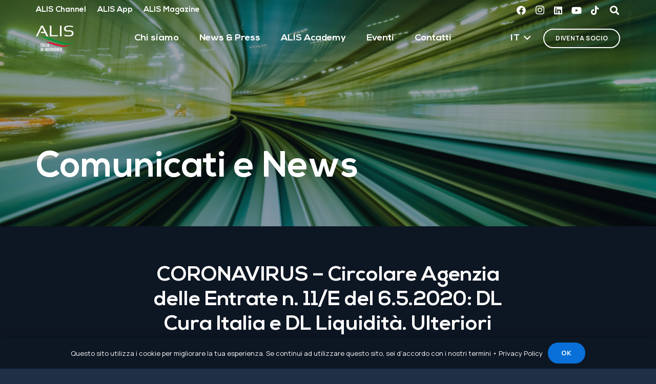

--- FILE ---
content_type: text/html; charset=UTF-8
request_url: https://www.alis.it/circolari/coronavirus-circolare-agenzia-delle-entrate-n-11-e-del-6-5-2020-dl-cura-italia-e-dl-liquidita-ulteriori-risposte-a-quesiti/
body_size: 91112
content:
<!DOCTYPE HTML>
<html lang="it-IT">
<head>
	<meta charset="UTF-8">
	<meta name='robots' content='index, follow, max-image-preview:large, max-snippet:-1, max-video-preview:-1' />
<link rel="alternate" hreflang="it" href="https://www.alis.it/circolari/coronavirus-circolare-agenzia-delle-entrate-n-11-e-del-6-5-2020-dl-cura-italia-e-dl-liquidita-ulteriori-risposte-a-quesiti/" />

	<!-- This site is optimized with the Yoast SEO plugin v21.5 - https://yoast.com/wordpress/plugins/seo/ -->
	<title>CORONAVIRUS - Circolare Agenzia delle Entrate n. 11/E del 6.5.2020: DL Cura Italia e DL Liquidità. Ulteriori risposte a quesiti - ALIS</title>
	<link rel="canonical" href="https://www.alis.it/non-categorizzato/coronavirus-circolare-agenzia-delle-entrate-n-11-e-del-6-5-2020-dl-cura-italia-e-dl-liquidita-ulteriori-risposte-a-quesiti/" />
	<meta property="og:locale" content="it_IT" />
	<meta property="og:type" content="article" />
	<meta property="og:title" content="CORONAVIRUS - Circolare Agenzia delle Entrate n. 11/E del 6.5.2020: DL Cura Italia e DL Liquidità. Ulteriori risposte a quesiti - ALIS" />
	<meta property="og:description" content="L’Agenzia delle Entrate ha pubblicato la Circolare n. 11/E del 6.5.2020 avente ad oggetto “Decreto-legge 17 marzo 2020, n. 18 recante «Misure di potenziamento del Servizio sanitario nazionale e di sostegno economico per famiglie, lavoratori e imprese connesse all’emergenza epidemiologica da COVID-19» (DL Cura Italia) e decreto-legge 8 aprile 2020, n. 23, recante «Misure urgenti..." />
	<meta property="og:url" content="https://www.alis.it/non-categorizzato/coronavirus-circolare-agenzia-delle-entrate-n-11-e-del-6-5-2020-dl-cura-italia-e-dl-liquidita-ulteriori-risposte-a-quesiti/" />
	<meta property="og:site_name" content="ALIS" />
	<meta property="article:published_time" content="2020-05-08T07:42:46+00:00" />
	<meta name="author" content="alis" />
	<meta name="twitter:card" content="summary_large_image" />
	<meta name="twitter:label1" content="Scritto da" />
	<meta name="twitter:data1" content="alis" />
	<meta name="twitter:label2" content="Tempo di lettura stimato" />
	<meta name="twitter:data2" content="1 minuto" />
	<script type="application/ld+json" class="yoast-schema-graph">{"@context":"https://schema.org","@graph":[{"@type":"WebPage","@id":"https://www.alis.it/non-categorizzato/coronavirus-circolare-agenzia-delle-entrate-n-11-e-del-6-5-2020-dl-cura-italia-e-dl-liquidita-ulteriori-risposte-a-quesiti/","url":"https://www.alis.it/non-categorizzato/coronavirus-circolare-agenzia-delle-entrate-n-11-e-del-6-5-2020-dl-cura-italia-e-dl-liquidita-ulteriori-risposte-a-quesiti/","name":"CORONAVIRUS - Circolare Agenzia delle Entrate n. 11/E del 6.5.2020: DL Cura Italia e DL Liquidità. Ulteriori risposte a quesiti - ALIS","isPartOf":{"@id":"https://www.alis.it/#website"},"datePublished":"2020-05-08T07:42:46+00:00","dateModified":"2020-05-08T07:42:46+00:00","author":{"@id":"https://www.alis.it/#/schema/person/cb6dec31b54637719064f24f9ee8b022"},"breadcrumb":{"@id":"https://www.alis.it/non-categorizzato/coronavirus-circolare-agenzia-delle-entrate-n-11-e-del-6-5-2020-dl-cura-italia-e-dl-liquidita-ulteriori-risposte-a-quesiti/#breadcrumb"},"inLanguage":"it-IT","potentialAction":[{"@type":"ReadAction","target":["https://www.alis.it/non-categorizzato/coronavirus-circolare-agenzia-delle-entrate-n-11-e-del-6-5-2020-dl-cura-italia-e-dl-liquidita-ulteriori-risposte-a-quesiti/"]}]},{"@type":"BreadcrumbList","@id":"https://www.alis.it/non-categorizzato/coronavirus-circolare-agenzia-delle-entrate-n-11-e-del-6-5-2020-dl-cura-italia-e-dl-liquidita-ulteriori-risposte-a-quesiti/#breadcrumb","itemListElement":[{"@type":"ListItem","position":1,"name":"Home","item":"https://www.alis.it/"},{"@type":"ListItem","position":2,"name":"CORONAVIRUS &#8211; Circolare Agenzia delle Entrate n. 11/E del 6.5.2020: DL Cura Italia e DL Liquidità. Ulteriori risposte a quesiti"}]},{"@type":"WebSite","@id":"https://www.alis.it/#website","url":"https://www.alis.it/","name":"ALIS","description":"Associazione Logistica dell&#039;Intermodalità Sostenibile","potentialAction":[{"@type":"SearchAction","target":{"@type":"EntryPoint","urlTemplate":"https://www.alis.it/?s={search_term_string}"},"query-input":"required name=search_term_string"}],"inLanguage":"it-IT"},{"@type":"Person","@id":"https://www.alis.it/#/schema/person/cb6dec31b54637719064f24f9ee8b022","name":"alis","image":{"@type":"ImageObject","inLanguage":"it-IT","@id":"https://www.alis.it/#/schema/person/image/","url":"https://secure.gravatar.com/avatar/56b1f6e1588554c86c87f28e7ac0b1b9?s=96&d=mm&r=g","contentUrl":"https://secure.gravatar.com/avatar/56b1f6e1588554c86c87f28e7ac0b1b9?s=96&d=mm&r=g","caption":"alis"},"url":"https://www.alis.it/author/alis/"}]}</script>
	<!-- / Yoast SEO plugin. -->


<link rel='dns-prefetch' href='//www.googletagmanager.com' />
<link rel='dns-prefetch' href='//fonts.googleapis.com' />
<link rel="alternate" type="application/rss+xml" title="ALIS &raquo; Feed" href="https://www.alis.it/feed/" />
<meta name="viewport" content="width=device-width, initial-scale=1">
<meta name="SKYPE_TOOLBAR" content="SKYPE_TOOLBAR_PARSER_COMPATIBLE">
<meta name="theme-color" content="#0d1623">
<meta property="og:title" content="CORONAVIRUS - Circolare Agenzia delle Entrate n. 11/E del 6.5.2020: DL Cura Italia e DL Liquidità. Ulteriori risposte a quesiti - ALIS">
<meta property="og:url" content="https://www.alis.it/circolari/coronavirus-circolare-agenzia-delle-entrate-n-11-e-del-6-5-2020-dl-cura-italia-e-dl-liquidita-ulteriori-risposte-a-quesiti/">
<meta property="og:locale" content="it_IT">
<meta property="og:site_name" content="ALIS">
<meta property="og:type" content="article">
<link rel="preload" href="https://www.alis.it/wp-content/uploads/2024/03/NexaBold.woff" as="font" type="font/woff" crossorigin><link rel="preload" href="https://www.alis.it/wp-content/uploads/2024/03/NexaBold.woff2" as="font" type="font/woff2" crossorigin><script>
window._wpemojiSettings = {"baseUrl":"https:\/\/s.w.org\/images\/core\/emoji\/14.0.0\/72x72\/","ext":".png","svgUrl":"https:\/\/s.w.org\/images\/core\/emoji\/14.0.0\/svg\/","svgExt":".svg","source":{"concatemoji":"https:\/\/www.alis.it\/wp-includes\/js\/wp-emoji-release.min.js?ver=6.2.2"}};
/*! This file is auto-generated */
!function(e,a,t){var n,r,o,i=a.createElement("canvas"),p=i.getContext&&i.getContext("2d");function s(e,t){p.clearRect(0,0,i.width,i.height),p.fillText(e,0,0);e=i.toDataURL();return p.clearRect(0,0,i.width,i.height),p.fillText(t,0,0),e===i.toDataURL()}function c(e){var t=a.createElement("script");t.src=e,t.defer=t.type="text/javascript",a.getElementsByTagName("head")[0].appendChild(t)}for(o=Array("flag","emoji"),t.supports={everything:!0,everythingExceptFlag:!0},r=0;r<o.length;r++)t.supports[o[r]]=function(e){if(p&&p.fillText)switch(p.textBaseline="top",p.font="600 32px Arial",e){case"flag":return s("\ud83c\udff3\ufe0f\u200d\u26a7\ufe0f","\ud83c\udff3\ufe0f\u200b\u26a7\ufe0f")?!1:!s("\ud83c\uddfa\ud83c\uddf3","\ud83c\uddfa\u200b\ud83c\uddf3")&&!s("\ud83c\udff4\udb40\udc67\udb40\udc62\udb40\udc65\udb40\udc6e\udb40\udc67\udb40\udc7f","\ud83c\udff4\u200b\udb40\udc67\u200b\udb40\udc62\u200b\udb40\udc65\u200b\udb40\udc6e\u200b\udb40\udc67\u200b\udb40\udc7f");case"emoji":return!s("\ud83e\udef1\ud83c\udffb\u200d\ud83e\udef2\ud83c\udfff","\ud83e\udef1\ud83c\udffb\u200b\ud83e\udef2\ud83c\udfff")}return!1}(o[r]),t.supports.everything=t.supports.everything&&t.supports[o[r]],"flag"!==o[r]&&(t.supports.everythingExceptFlag=t.supports.everythingExceptFlag&&t.supports[o[r]]);t.supports.everythingExceptFlag=t.supports.everythingExceptFlag&&!t.supports.flag,t.DOMReady=!1,t.readyCallback=function(){t.DOMReady=!0},t.supports.everything||(n=function(){t.readyCallback()},a.addEventListener?(a.addEventListener("DOMContentLoaded",n,!1),e.addEventListener("load",n,!1)):(e.attachEvent("onload",n),a.attachEvent("onreadystatechange",function(){"complete"===a.readyState&&t.readyCallback()})),(e=t.source||{}).concatemoji?c(e.concatemoji):e.wpemoji&&e.twemoji&&(c(e.twemoji),c(e.wpemoji)))}(window,document,window._wpemojiSettings);
</script>
<style>
img.wp-smiley,
img.emoji {
	display: inline !important;
	border: none !important;
	box-shadow: none !important;
	height: 1em !important;
	width: 1em !important;
	margin: 0 0.07em !important;
	vertical-align: -0.1em !important;
	background: none !important;
	padding: 0 !important;
}
</style>
	<link rel='stylesheet' id='contact-form-7-css' href='https://www.alis.it/wp-content/plugins/contact-form-7/includes/css/styles.css?ver=5.8.3' media='all' />
<link rel='stylesheet' id='wppopups-base-css' href='https://www.alis.it/wp-content/plugins/wp-popups-lite/src/assets/css/wppopups-base.css?ver=2.2.0.1' media='all' />
<link rel='stylesheet' id='us-fonts-css' href='https://fonts.googleapis.com/css?family=Manrope%3A400%2C700&#038;display=swap&#038;ver=6.2.2' media='all' />
<link rel='stylesheet' id='us-style-css' href='https://www.alis.it/wp-content/themes/Impreza/css/style.min.css?ver=8.19' media='all' />
<link rel='stylesheet' id='bsf-Defaults-css' href='https://www.alis.it/wp-content/uploads/smile_fonts/Defaults/Defaults.css?ver=6.2.2' media='all' />

<!-- Snippet del tag Google (gtag.js) aggiunto da Site Kit -->

<!-- Snippet Google Analytics aggiunto da Site Kit -->
<script src='https://www.googletagmanager.com/gtag/js?id=G-QPPTTR8CV1' id='google_gtagjs-js' async></script>
<script id='google_gtagjs-js-after'>
window.dataLayer = window.dataLayer || [];function gtag(){dataLayer.push(arguments);}
gtag("set","linker",{"domains":["www.alis.it"]});
gtag("js", new Date());
gtag("set", "developer_id.dZTNiMT", true);
gtag("config", "G-QPPTTR8CV1");
 window._googlesitekit = window._googlesitekit || {}; window._googlesitekit.throttledEvents = []; window._googlesitekit.gtagEvent = (name, data) => { var key = JSON.stringify( { name, data } ); if ( !! window._googlesitekit.throttledEvents[ key ] ) { return; } window._googlesitekit.throttledEvents[ key ] = true; setTimeout( () => { delete window._googlesitekit.throttledEvents[ key ]; }, 5 ); gtag( "event", name, { ...data, event_source: "site-kit" } ); } 
</script>

<!-- Snippet del tag Google (gtag.js) finale aggiunto da Site Kit -->
<script></script><link rel="https://api.w.org/" href="https://www.alis.it/wp-json/" /><link rel="alternate" type="application/json" href="https://www.alis.it/wp-json/wp/v2/posts/18348" /><link rel="EditURI" type="application/rsd+xml" title="RSD" href="https://www.alis.it/xmlrpc.php?rsd" />
<link rel="wlwmanifest" type="application/wlwmanifest+xml" href="https://www.alis.it/wp-includes/wlwmanifest.xml" />
<meta name="generator" content="WordPress 6.2.2" />
<link rel='shortlink' href='https://www.alis.it/?p=18348' />
<link rel="alternate" type="application/json+oembed" href="https://www.alis.it/wp-json/oembed/1.0/embed?url=https%3A%2F%2Fwww.alis.it%2Fcircolari%2Fcoronavirus-circolare-agenzia-delle-entrate-n-11-e-del-6-5-2020-dl-cura-italia-e-dl-liquidita-ulteriori-risposte-a-quesiti%2F" />
<link rel="alternate" type="text/xml+oembed" href="https://www.alis.it/wp-json/oembed/1.0/embed?url=https%3A%2F%2Fwww.alis.it%2Fcircolari%2Fcoronavirus-circolare-agenzia-delle-entrate-n-11-e-del-6-5-2020-dl-cura-italia-e-dl-liquidita-ulteriori-risposte-a-quesiti%2F&#038;format=xml" />
<meta name="generator" content="WPML ver:4.3.11 stt:1,27;" />
<meta name="generator" content="Site Kit by Google 1.146.0" />		<script id="us_add_no_touch">
			if ( ! /Android|webOS|iPhone|iPad|iPod|BlackBerry|IEMobile|Opera Mini/i.test( navigator.userAgent ) ) {
				var root = document.getElementsByTagName( 'html' )[ 0 ]
				root.className += " no-touch";
			}
		</script>
		<meta name="generator" content="Powered by WPBakery Page Builder - drag and drop page builder for WordPress."/>
<noscript><style> .wpb_animate_when_almost_visible { opacity: 1; }</style></noscript>		<style id="us-icon-fonts">@font-face{font-display:block;font-style:normal;font-family:"fontawesome";font-weight:900;src:url("https://www.alis.it/wp-content/themes/Impreza/fonts/fa-solid-900.woff2?ver=8.19") format("woff2"),url("https://www.alis.it/wp-content/themes/Impreza/fonts/fa-solid-900.woff?ver=8.19") format("woff")}.fas{font-family:"fontawesome";font-weight:900}@font-face{font-display:block;font-style:normal;font-family:"fontawesome";font-weight:400;src:url("https://www.alis.it/wp-content/themes/Impreza/fonts/fa-regular-400.woff2?ver=8.19") format("woff2"),url("https://www.alis.it/wp-content/themes/Impreza/fonts/fa-regular-400.woff?ver=8.19") format("woff")}.far{font-family:"fontawesome";font-weight:400}@font-face{font-display:block;font-style:normal;font-family:"fontawesome";font-weight:300;src:url("https://www.alis.it/wp-content/themes/Impreza/fonts/fa-light-300.woff2?ver=8.19") format("woff2"),url("https://www.alis.it/wp-content/themes/Impreza/fonts/fa-light-300.woff?ver=8.19") format("woff")}.fal{font-family:"fontawesome";font-weight:300}@font-face{font-display:block;font-style:normal;font-family:"Font Awesome 5 Duotone";font-weight:900;src:url("https://www.alis.it/wp-content/themes/Impreza/fonts/fa-duotone-900.woff2?ver=8.19") format("woff2"),url("https://www.alis.it/wp-content/themes/Impreza/fonts/fa-duotone-900.woff?ver=8.19") format("woff")}.fad{font-family:"Font Awesome 5 Duotone";font-weight:900}.fad{position:relative}.fad:before{position:absolute}.fad:after{opacity:0.4}@font-face{font-display:block;font-style:normal;font-family:"Font Awesome 5 Brands";font-weight:400;src:url("https://www.alis.it/wp-content/themes/Impreza/fonts/fa-brands-400.woff2?ver=8.19") format("woff2"),url("https://www.alis.it/wp-content/themes/Impreza/fonts/fa-brands-400.woff?ver=8.19") format("woff")}.fab{font-family:"Font Awesome 5 Brands";font-weight:400}@font-face{font-display:block;font-style:normal;font-family:"Material Icons";font-weight:400;src:url("https://www.alis.it/wp-content/themes/Impreza/fonts/material-icons.woff2?ver=8.19") format("woff2"),url("https://www.alis.it/wp-content/themes/Impreza/fonts/material-icons.woff?ver=8.19") format("woff")}.material-icons{font-family:"Material Icons";font-weight:400}</style>
				<style id="us-theme-options-css">:root{--color-header-middle-bg:#0d1623;--color-header-middle-bg-grad:#0d1623;--color-header-middle-text:#ffffff;--color-header-middle-text-hover:#e8e8e8;--color-header-transparent-bg:transparent;--color-header-transparent-bg-grad:transparent;--color-header-transparent-text:#ffffff;--color-header-transparent-text-hover:#e8e8e8;--color-chrome-toolbar:#0d1623;--color-chrome-toolbar-grad:#0d1623;--color-header-top-bg:#0d1623;--color-header-top-bg-grad:#0d1623;--color-header-top-text:#ffffff;--color-header-top-text-hover:#e8e8e8;--color-header-top-transparent-bg:transparent;--color-header-top-transparent-bg-grad:transparent;--color-header-top-transparent-text:#ffffff;--color-header-top-transparent-text-hover:#e8e8e8;--color-content-bg:#0d1623;--color-content-bg-grad:#0d1623;--color-content-bg-alt:#1e2f46;--color-content-bg-alt-grad:#1e2f46;--color-content-border:rgba(255,255,255,0.15);--color-content-heading:#ffffff;--color-content-heading-grad:#ffffff;--color-content-text:#ffffff;--color-content-link:#ffffff;--color-content-link-hover:#c3c9d6;--color-content-primary:#0870d8;--color-content-primary-grad:#0870d8;--color-content-secondary:#095eb4;--color-content-secondary-grad:#095eb4;--color-content-faded:#ffffff;--color-content-overlay:rgba(0,0,0,0.75);--color-content-overlay-grad:rgba(0,0,0,0.75);--color-alt-content-bg:#0d1623;--color-alt-content-bg-grad:#0d1623;--color-alt-content-bg-alt:#1e2f46;--color-alt-content-bg-alt-grad:#1e2f46;--color-alt-content-border:rgba(255,255,255,0.15);--color-alt-content-heading:#ffffff;--color-alt-content-heading-grad:#ffffff;--color-alt-content-text:#ffffff;--color-alt-content-link:#ffffff;--color-alt-content-link-hover:#c3c9d6;--color-alt-content-primary:#0870d8;--color-alt-content-primary-grad:#0870d8;--color-alt-content-secondary:#ffffff;--color-alt-content-secondary-grad:#ffffff;--color-alt-content-faded:#ffffff;--color-alt-content-overlay:rgba(0,0,0,0.75);--color-alt-content-overlay-grad:rgba(0,0,0,0.75);--color-footer-bg:#19283b;--color-footer-bg-grad:#19283b;--color-footer-bg-alt:#1e2f46;--color-footer-bg-alt-grad:#1e2f46;--color-footer-border:rgba(255,255,255,0.00);--color-footer-heading:#c3c9d6;--color-footer-heading-grad:#c3c9d6;--color-footer-text:#ffffff;--color-footer-link:#ffffff;--color-footer-link-hover:#c3c9d6;--color-subfooter-bg:#19283b;--color-subfooter-bg-grad:#19283b;--color-subfooter-bg-alt:#1e2f46;--color-subfooter-bg-alt-grad:#1e2f46;--color-subfooter-border:rgba(255,255,255,0.00);--color-subfooter-heading:#c3c9d6;--color-subfooter-heading-grad:#c3c9d6;--color-subfooter-text:#ffffff;--color-subfooter-link:#ffffff;--color-subfooter-link-hover:#c3c9d6;--color-content-primary-faded:rgba(8,112,216,0.15);--box-shadow:0 5px 15px rgba(0,0,0,.15);--box-shadow-up:0 -5px 15px rgba(0,0,0,.15);--site-canvas-width:1300px;--site-content-width:1140px;--text-block-margin-bottom:0rem;--inputs-font-size:1rem;--inputs-height:2.8rem;--inputs-padding:0.8rem;--inputs-border-width:0px;--inputs-text-color:var(--color-content-text)}@font-face{font-display:swap;font-style:normal;font-family:"Nexa Bold";font-weight:700;src:url(/wp-content/uploads/2024/03/NexaBold.woff) format("woff"),url(/wp-content/uploads/2024/03/NexaBold.woff2) format("woff2")}:root{--font-family:Manrope,sans-serif;--font-size:18px;--line-height:28px;--font-weight:400;--bold-font-weight:700;--h1-font-family:"Nexa Bold";--h1-font-size:max( 4rem,4vw );--h1-line-height:1.2;--h1-font-weight:400;--h1-bold-font-weight:700;--h1-text-transform:none;--h1-font-style:normal;--h1-letter-spacing:0em;--h1-margin-bottom:0.6em;--h2-font-family:var(--h1-font-family);--h2-font-size:max( 2.3rem,2.3vw );--h2-line-height:1.2;--h2-font-weight:var(--h1-font-weight);--h2-bold-font-weight:var(--h1-bold-font-weight);--h2-text-transform:var(--h1-text-transform);--h2-font-style:var(--h1-font-style);--h2-letter-spacing:0em;--h2-margin-bottom:0.6em;--h3-font-family:var(--h1-font-family);--h3-font-size:max( 1.7rem,1.7vw );--h3-line-height:1.2;--h3-font-weight:var(--h1-font-weight);--h3-bold-font-weight:var(--h1-bold-font-weight);--h3-text-transform:var(--h1-text-transform);--h3-font-style:var(--h1-font-style);--h3-letter-spacing:0em;--h3-margin-bottom:0.6em;--h4-font-family:var(--h1-font-family);--h4-font-size:max( 1.5rem,1.5vw );--h4-line-height:1.2;--h4-font-weight:var(--h1-font-weight);--h4-bold-font-weight:var(--h1-bold-font-weight);--h4-text-transform:var(--h1-text-transform);--h4-font-style:var(--h1-font-style);--h4-letter-spacing:0em;--h4-margin-bottom:0.6em;--h5-font-family:var(--h1-font-family);--h5-font-size:max( 1.3rem,1.3vw );--h5-line-height:1.2;--h5-font-weight:var(--h1-font-weight);--h5-bold-font-weight:var(--h1-bold-font-weight);--h5-text-transform:var(--h1-text-transform);--h5-font-style:var(--h1-font-style);--h5-letter-spacing:0em;--h5-margin-bottom:0.6em;--h6-font-family:var(--h1-font-family);--h6-font-size:max( 1.2rem,1.2vw );--h6-line-height:1.2;--h6-font-weight:var(--h1-font-weight);--h6-bold-font-weight:var(--h1-bold-font-weight);--h6-text-transform:var(--h1-text-transform);--h6-font-style:var(--h1-font-style);--h6-letter-spacing:0em;--h6-margin-bottom:0.6em}@media (max-width:600px){:root{--font-size:16px}}h1{font-family:var(--h1-font-family,inherit);font-weight:var(--h1-font-weight,inherit);font-size:var(--h1-font-size,inherit);font-style:var(--h1-font-style,inherit);line-height:var(--h1-line-height,1.4);letter-spacing:var(--h1-letter-spacing,inherit);text-transform:var(--h1-text-transform,inherit);margin-bottom:var(--h1-margin-bottom,1.5rem)}h1>strong{font-weight:var(--h1-bold-font-weight,bold)}h2{font-family:var(--h2-font-family,inherit);font-weight:var(--h2-font-weight,inherit);font-size:var(--h2-font-size,inherit);font-style:var(--h2-font-style,inherit);line-height:var(--h2-line-height,1.4);letter-spacing:var(--h2-letter-spacing,inherit);text-transform:var(--h2-text-transform,inherit);margin-bottom:var(--h2-margin-bottom,1.5rem)}h2>strong{font-weight:var(--h2-bold-font-weight,bold)}h3{font-family:var(--h3-font-family,inherit);font-weight:var(--h3-font-weight,inherit);font-size:var(--h3-font-size,inherit);font-style:var(--h3-font-style,inherit);line-height:var(--h3-line-height,1.4);letter-spacing:var(--h3-letter-spacing,inherit);text-transform:var(--h3-text-transform,inherit);margin-bottom:var(--h3-margin-bottom,1.5rem)}h3>strong{font-weight:var(--h3-bold-font-weight,bold)}h4{font-family:var(--h4-font-family,inherit);font-weight:var(--h4-font-weight,inherit);font-size:var(--h4-font-size,inherit);font-style:var(--h4-font-style,inherit);line-height:var(--h4-line-height,1.4);letter-spacing:var(--h4-letter-spacing,inherit);text-transform:var(--h4-text-transform,inherit);margin-bottom:var(--h4-margin-bottom,1.5rem)}h4>strong{font-weight:var(--h4-bold-font-weight,bold)}h5{font-family:var(--h5-font-family,inherit);font-weight:var(--h5-font-weight,inherit);font-size:var(--h5-font-size,inherit);font-style:var(--h5-font-style,inherit);line-height:var(--h5-line-height,1.4);letter-spacing:var(--h5-letter-spacing,inherit);text-transform:var(--h5-text-transform,inherit);margin-bottom:var(--h5-margin-bottom,1.5rem)}h5>strong{font-weight:var(--h5-bold-font-weight,bold)}h6{font-family:var(--h6-font-family,inherit);font-weight:var(--h6-font-weight,inherit);font-size:var(--h6-font-size,inherit);font-style:var(--h6-font-style,inherit);line-height:var(--h6-line-height,1.4);letter-spacing:var(--h6-letter-spacing,inherit);text-transform:var(--h6-text-transform,inherit);margin-bottom:var(--h6-margin-bottom,1.5rem)}h6>strong{font-weight:var(--h6-bold-font-weight,bold)}body{background:var(--color-content-bg-alt)}@media (max-width:1230px){.l-main .aligncenter{max-width:calc(100vw - 5rem)}}@media (min-width:1381px){body.usb_preview .hide_on_default{opacity:0.25!important}.vc_hidden-lg,body:not(.usb_preview) .hide_on_default{display:none!important}.default_align_left{text-align:left;justify-content:flex-start}.default_align_right{text-align:right;justify-content:flex-end}.default_align_center{text-align:center;justify-content:center}.default_align_justify{justify-content:space-between}.w-hwrapper>.default_align_justify,.default_align_justify>.w-btn{width:100%}}@media (min-width:1025px) and (max-width:1380px){body.usb_preview .hide_on_laptops{opacity:0.25!important}.vc_hidden-md,body:not(.usb_preview) .hide_on_laptops{display:none!important}.laptops_align_left{text-align:left;justify-content:flex-start}.laptops_align_right{text-align:right;justify-content:flex-end}.laptops_align_center{text-align:center;justify-content:center}.laptops_align_justify{justify-content:space-between}.w-hwrapper>.laptops_align_justify,.laptops_align_justify>.w-btn{width:100%}.g-cols.via_grid[style*="--laptops-gap"]{grid-gap:var(--laptops-gap,3rem)}}@media (min-width:601px) and (max-width:1024px){body.usb_preview .hide_on_tablets{opacity:0.25!important}.vc_hidden-sm,body:not(.usb_preview) .hide_on_tablets{display:none!important}.tablets_align_left{text-align:left;justify-content:flex-start}.tablets_align_right{text-align:right;justify-content:flex-end}.tablets_align_center{text-align:center;justify-content:center}.tablets_align_justify{justify-content:space-between}.w-hwrapper>.tablets_align_justify,.tablets_align_justify>.w-btn{width:100%}.g-cols.via_grid[style*="--tablets-gap"]{grid-gap:var(--tablets-gap,3rem)}}@media (max-width:600px){body.usb_preview .hide_on_mobiles{opacity:0.25!important}.vc_hidden-xs,body:not(.usb_preview) .hide_on_mobiles{display:none!important}.mobiles_align_left{text-align:left;justify-content:flex-start}.mobiles_align_right{text-align:right;justify-content:flex-end}.mobiles_align_center{text-align:center;justify-content:center}.mobiles_align_justify{justify-content:space-between}.w-hwrapper>.mobiles_align_justify,.mobiles_align_justify>.w-btn{width:100%}.w-hwrapper.stack_on_mobiles{display:block}.w-hwrapper.stack_on_mobiles>*{display:block;margin:0 0 var(--hwrapper-gap,1.2rem)}.w-hwrapper.stack_on_mobiles>:last-child{margin-bottom:0}.g-cols.via_grid[style*="--mobiles-gap"]{grid-gap:var(--mobiles-gap,1.5rem)}}@media (max-width:1380px){.g-cols.laptops-cols_1{grid-template-columns:100%}.g-cols.laptops-cols_1.reversed>div:last-of-type{order:-1}.g-cols.laptops-cols_2{grid-template-columns:repeat(2,1fr)}.g-cols.laptops-cols_3{grid-template-columns:repeat(3,1fr)}.g-cols.laptops-cols_4{grid-template-columns:repeat(4,1fr)}.g-cols.laptops-cols_5{grid-template-columns:repeat(5,1fr)}.g-cols.laptops-cols_6{grid-template-columns:repeat(6,1fr)}.g-cols.laptops-cols_1-2{grid-template-columns:1fr 2fr}.g-cols.laptops-cols_2-1{grid-template-columns:2fr 1fr}.g-cols.laptops-cols_2-3{grid-template-columns:2fr 3fr}.g-cols.laptops-cols_3-2{grid-template-columns:3fr 2fr}.g-cols.laptops-cols_1-3{grid-template-columns:1fr 3fr}.g-cols.laptops-cols_3-1{grid-template-columns:3fr 1fr}.g-cols.laptops-cols_1-4{grid-template-columns:1fr 4fr}.g-cols.laptops-cols_4-1{grid-template-columns:4fr 1fr}.g-cols.laptops-cols_1-5{grid-template-columns:1fr 5fr}.g-cols.laptops-cols_5-1{grid-template-columns:5fr 1fr}.g-cols.laptops-cols_1-2-1{grid-template-columns:1fr 2fr 1fr}.g-cols.laptops-cols_1-3-1{grid-template-columns:1fr 3fr 1fr}.g-cols.laptops-cols_1-4-1{grid-template-columns:1fr 4fr 1fr}}@media (max-width:1024px){.g-cols.tablets-cols_1{grid-template-columns:100%}.g-cols.tablets-cols_1.reversed>div:last-of-type{order:-1}.g-cols.tablets-cols_2{grid-template-columns:repeat(2,1fr)}.g-cols.tablets-cols_3{grid-template-columns:repeat(3,1fr)}.g-cols.tablets-cols_4{grid-template-columns:repeat(4,1fr)}.g-cols.tablets-cols_5{grid-template-columns:repeat(5,1fr)}.g-cols.tablets-cols_6{grid-template-columns:repeat(6,1fr)}.g-cols.tablets-cols_1-2{grid-template-columns:1fr 2fr}.g-cols.tablets-cols_2-1{grid-template-columns:2fr 1fr}.g-cols.tablets-cols_2-3{grid-template-columns:2fr 3fr}.g-cols.tablets-cols_3-2{grid-template-columns:3fr 2fr}.g-cols.tablets-cols_1-3{grid-template-columns:1fr 3fr}.g-cols.tablets-cols_3-1{grid-template-columns:3fr 1fr}.g-cols.tablets-cols_1-4{grid-template-columns:1fr 4fr}.g-cols.tablets-cols_4-1{grid-template-columns:4fr 1fr}.g-cols.tablets-cols_1-5{grid-template-columns:1fr 5fr}.g-cols.tablets-cols_5-1{grid-template-columns:5fr 1fr}.g-cols.tablets-cols_1-2-1{grid-template-columns:1fr 2fr 1fr}.g-cols.tablets-cols_1-3-1{grid-template-columns:1fr 3fr 1fr}.g-cols.tablets-cols_1-4-1{grid-template-columns:1fr 4fr 1fr}}@media (max-width:600px){.g-cols.mobiles-cols_1{grid-template-columns:100%}.g-cols.mobiles-cols_1.reversed>div:last-of-type{order:-1}.g-cols.mobiles-cols_2{grid-template-columns:repeat(2,1fr)}.g-cols.mobiles-cols_3{grid-template-columns:repeat(3,1fr)}.g-cols.mobiles-cols_4{grid-template-columns:repeat(4,1fr)}.g-cols.mobiles-cols_5{grid-template-columns:repeat(5,1fr)}.g-cols.mobiles-cols_6{grid-template-columns:repeat(6,1fr)}.g-cols.mobiles-cols_1-2{grid-template-columns:1fr 2fr}.g-cols.mobiles-cols_2-1{grid-template-columns:2fr 1fr}.g-cols.mobiles-cols_2-3{grid-template-columns:2fr 3fr}.g-cols.mobiles-cols_3-2{grid-template-columns:3fr 2fr}.g-cols.mobiles-cols_1-3{grid-template-columns:1fr 3fr}.g-cols.mobiles-cols_3-1{grid-template-columns:3fr 1fr}.g-cols.mobiles-cols_1-4{grid-template-columns:1fr 4fr}.g-cols.mobiles-cols_4-1{grid-template-columns:4fr 1fr}.g-cols.mobiles-cols_1-5{grid-template-columns:1fr 5fr}.g-cols.mobiles-cols_5-1{grid-template-columns:5fr 1fr}.g-cols.mobiles-cols_1-2-1{grid-template-columns:1fr 2fr 1fr}.g-cols.mobiles-cols_1-3-1{grid-template-columns:1fr 3fr 1fr}.g-cols.mobiles-cols_1-4-1{grid-template-columns:1fr 4fr 1fr}.g-cols:not([style*="--gap"]){grid-gap:1.5rem}}@media (max-width:599px){.l-canvas{overflow:hidden}.g-cols.stacking_default.reversed>div:last-of-type{order:-1}.g-cols.stacking_default.via_flex>div:not([class*="vc_col-xs"]){width:100%;margin:0 0 1.5rem}.g-cols.stacking_default.via_grid.mobiles-cols_1{grid-template-columns:100%}.g-cols.stacking_default.via_flex.type_boxes>div,.g-cols.stacking_default.via_flex.reversed>div:first-child,.g-cols.stacking_default.via_flex:not(.reversed)>div:last-child,.g-cols.stacking_default.via_flex>div.has_bg_color{margin-bottom:0}.g-cols.stacking_default.via_flex.type_default>.wpb_column.stretched{margin-left:-1rem;margin-right:-1rem}.g-cols.stacking_default.via_grid.mobiles-cols_1>.wpb_column.stretched,.g-cols.stacking_default.via_flex.type_boxes>.wpb_column.stretched{margin-left:-2.5rem;margin-right:-2.5rem;width:auto}.vc_column-inner.type_sticky>.wpb_wrapper,.vc_column_container.type_sticky>.vc_column-inner{top:0!important}}@media (min-width:600px){body:not(.rtl) .l-section.for_sidebar.at_left>div>.l-sidebar,.rtl .l-section.for_sidebar.at_right>div>.l-sidebar{order:-1}.vc_column_container.type_sticky>.vc_column-inner,.vc_column-inner.type_sticky>.wpb_wrapper{position:-webkit-sticky;position:sticky}.l-section.type_sticky{position:-webkit-sticky;position:sticky;top:0;z-index:11;transform:translateZ(0); transition:top 0.3s cubic-bezier(.78,.13,.15,.86) 0.1s}.header_hor .l-header.post_fixed.sticky_auto_hide{z-index:12}.admin-bar .l-section.type_sticky{top:32px}.l-section.type_sticky>.l-section-h{transition:padding-top 0.3s}.header_hor .l-header.pos_fixed:not(.down)~.l-main .l-section.type_sticky:not(:first-of-type){top:var(--header-sticky-height)}.admin-bar.header_hor .l-header.pos_fixed:not(.down)~.l-main .l-section.type_sticky:not(:first-of-type){top:calc( var(--header-sticky-height) + 32px )}.header_hor .l-header.pos_fixed.sticky:not(.down)~.l-main .l-section.type_sticky:first-of-type>.l-section-h{padding-top:var(--header-sticky-height)}.header_hor.headerinpos_bottom .l-header.pos_fixed.sticky:not(.down)~.l-main .l-section.type_sticky:first-of-type>.l-section-h{padding-bottom:var(--header-sticky-height)!important}}@media screen and (min-width:1230px){.g-cols.via_flex.type_default>.wpb_column.stretched:first-of-type{margin-left:calc( var(--site-content-width) / 2 + 0px / 2 + 1.5rem - 50vw)}.g-cols.via_flex.type_default>.wpb_column.stretched:last-of-type{margin-right:calc( var(--site-content-width) / 2 + 0px / 2 + 1.5rem - 50vw)}.l-main .alignfull, .w-separator.width_screen,.g-cols.via_grid>.wpb_column.stretched:first-of-type,.g-cols.via_flex.type_boxes>.wpb_column.stretched:first-of-type{margin-left:calc( var(--site-content-width) / 2 + 0px / 2 - 50vw )}.l-main .alignfull, .w-separator.width_screen,.g-cols.via_grid>.wpb_column.stretched:last-of-type,.g-cols.via_flex.type_boxes>.wpb_column.stretched:last-of-type{margin-right:calc( var(--site-content-width) / 2 + 0px / 2 - 50vw )}}@media (max-width:600px){.w-form-row.for_submit[style*=btn-size-mobiles] .w-btn{font-size:var(--btn-size-mobiles)!important}}a,button,input[type=submit],.ui-slider-handle{outline:none!important}.w-toplink,.w-header-show{background:rgba(0,0,0,0.3)}.no-touch .w-toplink.active:hover,.no-touch .w-header-show:hover{background:var(--color-content-primary-grad)}button[type=submit]:not(.w-btn),input[type=submit]:not(.w-btn),.us-nav-style_1>*,.navstyle_1>.owl-nav button,.us-btn-style_1{font-size:15px;line-height:1.20!important;font-weight:700;font-style:normal;text-transform:uppercase;letter-spacing:0.03em;border-radius:3em;padding:1.0em 2.0em;background:var(--color-content-primary);border-color:transparent;color:#ffffff!important}button[type=submit]:not(.w-btn):before,input[type=submit]:not(.w-btn),.us-nav-style_1>*:before,.navstyle_1>.owl-nav button:before,.us-btn-style_1:before{border-width:0px}.no-touch button[type=submit]:not(.w-btn):hover,.no-touch input[type=submit]:not(.w-btn):hover,.us-nav-style_1>span.current,.no-touch .us-nav-style_1>a:hover,.no-touch .navstyle_1>.owl-nav button:hover,.no-touch .us-btn-style_1:hover{background:#095eb4;border-color:transparent;color:#ffffff!important}.us-nav-style_1>*{min-width:calc(1.20em + 2 * 1.0em)}.us-nav-style_3>*,.navstyle_3>.owl-nav button,.us-btn-style_3{font-size:15px;line-height:1.20!important;font-weight:700;font-style:normal;text-transform:uppercase;letter-spacing:0.03em;border-radius:3em;padding:1em 2em;background:var(--color-header-transparent-bg);border-color:var(--color-header-middle-text);color:#ffffff!important}.us-nav-style_3>*:before,.navstyle_3>.owl-nav button:before,.us-btn-style_3:before{border-width:2px}.us-nav-style_3>span.current,.no-touch .us-nav-style_3>a:hover,.no-touch .navstyle_3>.owl-nav button:hover,.no-touch .us-btn-style_3:hover{background:var(--color-header-transparent-bg);border-color:#999999;color:#999999!important}.us-nav-style_3>*{min-width:calc(1.20em + 2 * 1em)}.w-filter.state_desktop.style_drop_default .w-filter-item-title,.select2-selection,select,textarea,input:not([type=submit]){font-weight:400;letter-spacing:0em;border-radius:;background:var(--color-content-bg-alt);border-color:var(--color-content-border);color:var(--color-content-text);box-shadow:0px 1px 0px 0px rgba(0,0,0,0.08) inset}.w-filter.state_desktop.style_drop_default .w-filter-item-title:focus,.select2-container--open .select2-selection,select:focus,textarea:focus,input:not([type=submit]):focus{box-shadow:0px 0px 0px 2px var(--color-content-primary)}.w-form-row.move_label .w-form-row-label{font-size:1rem;top:calc(2.8rem/2 + 0px - 0.7em);margin:0 0.8rem;background-color:var(--color-content-bg-alt);color:var(--color-content-text)}.w-form-row.with_icon.move_label .w-form-row-label{margin-left:calc(1.6em + 0.8rem)}.color_alternate input:not([type=submit]),.color_alternate textarea,.color_alternate select,.color_alternate .move_label .w-form-row-label{background:var(--color-alt-content-bg-alt-grad)}.color_footer-top input:not([type=submit]),.color_footer-top textarea,.color_footer-top select,.color_footer-top .w-form-row.move_label .w-form-row-label{background:var(--color-subfooter-bg-alt-grad)}.color_footer-bottom input:not([type=submit]),.color_footer-bottom textarea,.color_footer-bottom select,.color_footer-bottom .w-form-row.move_label .w-form-row-label{background:var(--color-footer-bg-alt-grad)}.color_alternate input:not([type=submit]),.color_alternate textarea,.color_alternate select{border-color:var(--color-alt-content-border)}.color_footer-top input:not([type=submit]),.color_footer-top textarea,.color_footer-top select{border-color:var(--color-subfooter-border)}.color_footer-bottom input:not([type=submit]),.color_footer-bottom textarea,.color_footer-bottom select{border-color:var(--color-footer-border)}.color_alternate input:not([type=submit]),.color_alternate textarea,.color_alternate select,.color_alternate .w-form-row-field>i,.color_alternate .w-form-row-field:after,.color_alternate .widget_search form:after,.color_footer-top input:not([type=submit]),.color_footer-top textarea,.color_footer-top select,.color_footer-top .w-form-row-field>i,.color_footer-top .w-form-row-field:after,.color_footer-top .widget_search form:after,.color_footer-bottom input:not([type=submit]),.color_footer-bottom textarea,.color_footer-bottom select,.color_footer-bottom .w-form-row-field>i,.color_footer-bottom .w-form-row-field:after,.color_footer-bottom .widget_search form:after{color:inherit}.leaflet-default-icon-path{background-image:url(https://www.alis.it/wp-content/themes/Impreza/common/css/vendor/images/marker-icon.png)}</style>
				<style id="us-current-header-css"> .l-subheader.at_top,.l-subheader.at_top .w-dropdown-list,.l-subheader.at_top .type_mobile .w-nav-list.level_1{background:var(--color-header-top-bg);color:var(--color-header-top-text)}.no-touch .l-subheader.at_top a:hover,.no-touch .l-header.bg_transparent .l-subheader.at_top .w-dropdown.opened a:hover{color:var(--color-header-top-text-hover)}.l-header.bg_transparent:not(.sticky) .l-subheader.at_top{background:var(--color-header-top-transparent-bg);color:var(--color-header-top-transparent-text)}.no-touch .l-header.bg_transparent:not(.sticky) .at_top .w-cart-link:hover,.no-touch .l-header.bg_transparent:not(.sticky) .at_top .w-text a:hover,.no-touch .l-header.bg_transparent:not(.sticky) .at_top .w-html a:hover,.no-touch .l-header.bg_transparent:not(.sticky) .at_top .w-nav>a:hover,.no-touch .l-header.bg_transparent:not(.sticky) .at_top .w-menu a:hover,.no-touch .l-header.bg_transparent:not(.sticky) .at_top .w-search>a:hover,.no-touch .l-header.bg_transparent:not(.sticky) .at_top .w-dropdown a:hover,.no-touch .l-header.bg_transparent:not(.sticky) .at_top .type_desktop .menu-item.level_1:hover>a{color:var(--color-header-transparent-text-hover)}.l-subheader.at_middle,.l-subheader.at_middle .w-dropdown-list,.l-subheader.at_middle .type_mobile .w-nav-list.level_1{background:var(--color-header-middle-bg);color:var(--color-header-middle-text)}.no-touch .l-subheader.at_middle a:hover,.no-touch .l-header.bg_transparent .l-subheader.at_middle .w-dropdown.opened a:hover{color:var(--color-header-middle-text-hover)}.l-header.bg_transparent:not(.sticky) .l-subheader.at_middle{background:var(--color-header-transparent-bg);color:var(--color-header-transparent-text)}.no-touch .l-header.bg_transparent:not(.sticky) .at_middle .w-cart-link:hover,.no-touch .l-header.bg_transparent:not(.sticky) .at_middle .w-text a:hover,.no-touch .l-header.bg_transparent:not(.sticky) .at_middle .w-html a:hover,.no-touch .l-header.bg_transparent:not(.sticky) .at_middle .w-nav>a:hover,.no-touch .l-header.bg_transparent:not(.sticky) .at_middle .w-menu a:hover,.no-touch .l-header.bg_transparent:not(.sticky) .at_middle .w-search>a:hover,.no-touch .l-header.bg_transparent:not(.sticky) .at_middle .w-dropdown a:hover,.no-touch .l-header.bg_transparent:not(.sticky) .at_middle .type_desktop .menu-item.level_1:hover>a{color:var(--color-header-transparent-text-hover)}.l-subheader.at_bottom,.l-subheader.at_bottom .w-dropdown-list,.l-subheader.at_bottom .type_mobile .w-nav-list.level_1{background:#ffffff;color:#25282b}.no-touch .l-subheader.at_bottom a:hover,.no-touch .l-header.bg_transparent .l-subheader.at_bottom .w-dropdown.opened a:hover{color:#19428a}.l-header.bg_transparent:not(.sticky) .l-subheader.at_bottom{background:var(--color-header-transparent-bg);color:var(--color-header-transparent-text)}.no-touch .l-header.bg_transparent:not(.sticky) .at_bottom .w-cart-link:hover,.no-touch .l-header.bg_transparent:not(.sticky) .at_bottom .w-text a:hover,.no-touch .l-header.bg_transparent:not(.sticky) .at_bottom .w-html a:hover,.no-touch .l-header.bg_transparent:not(.sticky) .at_bottom .w-nav>a:hover,.no-touch .l-header.bg_transparent:not(.sticky) .at_bottom .w-menu a:hover,.no-touch .l-header.bg_transparent:not(.sticky) .at_bottom .w-search>a:hover,.no-touch .l-header.bg_transparent:not(.sticky) .at_bottom .w-dropdown a:hover,.no-touch .l-header.bg_transparent:not(.sticky) .at_bottom .type_desktop .menu-item.level_1:hover>a{color:var(--color-header-transparent-text-hover)}.header_ver .l-header{background:var(--color-header-middle-bg);color:var(--color-header-middle-text)}@media (min-width:903px){.hidden_for_default{display:none!important}.l-header{position:relative;z-index:111;width:100%}.l-subheader{margin:0 auto}.l-subheader.width_full{padding-left:1.5rem;padding-right:1.5rem}.l-subheader-h{display:flex;align-items:center;position:relative;margin:0 auto;max-width:var(--site-content-width,1200px);height:inherit}.w-header-show{display:none}.l-header.pos_fixed{position:fixed;left:0}.l-header.pos_fixed:not(.notransition) .l-subheader{transition-property:transform,background,box-shadow,line-height,height;transition-duration:.3s;transition-timing-function:cubic-bezier(.78,.13,.15,.86)}.headerinpos_bottom.sticky_first_section .l-header.pos_fixed{position:fixed!important}.header_hor .l-header.sticky_auto_hide{transition:transform .3s cubic-bezier(.78,.13,.15,.86) .1s}.header_hor .l-header.sticky_auto_hide.down{transform:translateY(-110%)}.l-header.bg_transparent:not(.sticky) .l-subheader{box-shadow:none!important;background:none}.l-header.bg_transparent~.l-main .l-section.width_full.height_auto:first-of-type>.l-section-h{padding-top:0!important;padding-bottom:0!important}.l-header.pos_static.bg_transparent{position:absolute;left:0}.l-subheader.width_full .l-subheader-h{max-width:none!important}.l-header.shadow_thin .l-subheader.at_middle,.l-header.shadow_thin .l-subheader.at_bottom{box-shadow:0 1px 0 rgba(0,0,0,0.08)}.l-header.shadow_wide .l-subheader.at_middle,.l-header.shadow_wide .l-subheader.at_bottom{box-shadow:0 3px 5px -1px rgba(0,0,0,0.1),0 2px 1px -1px rgba(0,0,0,0.05)}.header_hor .l-subheader-cell>.w-cart{margin-left:0;margin-right:0}:root{--header-height:160px;--header-sticky-height:150px}.l-header:before{content:'160'}.l-header.sticky:before{content:'150'}.l-subheader.at_top{line-height:40px;height:40px}.l-header.sticky .l-subheader.at_top{line-height:0px;height:0px;overflow:hidden}.l-subheader.at_middle{line-height:70px;height:70px}.l-header.sticky .l-subheader.at_middle{line-height:100px;height:100px}.l-subheader.at_bottom{line-height:50px;height:50px}.l-header.sticky .l-subheader.at_bottom{line-height:50px;height:50px}.headerinpos_above .l-header.pos_fixed{overflow:hidden;transition:transform 0.3s;transform:translate3d(0,-100%,0)}.headerinpos_above .l-header.pos_fixed.sticky{overflow:visible;transform:none}.headerinpos_above .l-header.pos_fixed~.l-section>.l-section-h,.headerinpos_above .l-header.pos_fixed~.l-main .l-section:first-of-type>.l-section-h{padding-top:0!important}.headerinpos_below .l-header.pos_fixed:not(.sticky){position:absolute;top:100%}.headerinpos_below .l-header.pos_fixed~.l-main>.l-section:first-of-type>.l-section-h{padding-top:0!important}.headerinpos_below .l-header.pos_fixed~.l-main .l-section.full_height:nth-of-type(2){min-height:100vh}.headerinpos_below .l-header.pos_fixed~.l-main>.l-section:nth-of-type(2)>.l-section-h{padding-top:var(--header-height)}.headerinpos_bottom .l-header.pos_fixed:not(.sticky){position:absolute;top:100vh}.headerinpos_bottom .l-header.pos_fixed~.l-main>.l-section:first-of-type>.l-section-h{padding-top:0!important}.headerinpos_bottom .l-header.pos_fixed~.l-main>.l-section:first-of-type>.l-section-h{padding-bottom:var(--header-height)}.headerinpos_bottom .l-header.pos_fixed.bg_transparent~.l-main .l-section.valign_center:not(.height_auto):first-of-type>.l-section-h{top:calc( var(--header-height) / 2 )}.headerinpos_bottom .l-header.pos_fixed:not(.sticky) .w-cart-dropdown,.headerinpos_bottom .l-header.pos_fixed:not(.sticky) .w-nav.type_desktop .w-nav-list.level_2{bottom:100%;transform-origin:0 100%}.headerinpos_bottom .l-header.pos_fixed:not(.sticky) .w-nav.type_mobile.m_layout_dropdown .w-nav-list.level_1{top:auto;bottom:100%;box-shadow:var(--box-shadow-up)}.headerinpos_bottom .l-header.pos_fixed:not(.sticky) .w-nav.type_desktop .w-nav-list.level_3,.headerinpos_bottom .l-header.pos_fixed:not(.sticky) .w-nav.type_desktop .w-nav-list.level_4{top:auto;bottom:0;transform-origin:0 100%}.headerinpos_bottom .l-header.pos_fixed:not(.sticky) .w-dropdown-list{top:auto;bottom:-0.4em;padding-top:0.4em;padding-bottom:2.4em}.admin-bar .l-header.pos_static.bg_solid~.l-main .l-section.full_height:first-of-type{min-height:calc( 100vh - var(--header-height) - 32px )}.admin-bar .l-header.pos_fixed:not(.sticky_auto_hide)~.l-main .l-section.full_height:not(:first-of-type){min-height:calc( 100vh - var(--header-sticky-height) - 32px )}.admin-bar.headerinpos_below .l-header.pos_fixed~.l-main .l-section.full_height:nth-of-type(2){min-height:calc(100vh - 32px)}}@media (min-width:1025px) and (max-width:902px){.hidden_for_laptops{display:none!important}.l-subheader.at_bottom{display:none}.l-header{position:relative;z-index:111;width:100%}.l-subheader{margin:0 auto}.l-subheader.width_full{padding-left:1.5rem;padding-right:1.5rem}.l-subheader-h{display:flex;align-items:center;position:relative;margin:0 auto;max-width:var(--site-content-width,1200px);height:inherit}.w-header-show{display:none}.l-header.pos_fixed{position:fixed;left:0}.l-header.pos_fixed:not(.notransition) .l-subheader{transition-property:transform,background,box-shadow,line-height,height;transition-duration:.3s;transition-timing-function:cubic-bezier(.78,.13,.15,.86)}.headerinpos_bottom.sticky_first_section .l-header.pos_fixed{position:fixed!important}.header_hor .l-header.sticky_auto_hide{transition:transform .3s cubic-bezier(.78,.13,.15,.86) .1s}.header_hor .l-header.sticky_auto_hide.down{transform:translateY(-110%)}.l-header.bg_transparent:not(.sticky) .l-subheader{box-shadow:none!important;background:none}.l-header.bg_transparent~.l-main .l-section.width_full.height_auto:first-of-type>.l-section-h{padding-top:0!important;padding-bottom:0!important}.l-header.pos_static.bg_transparent{position:absolute;left:0}.l-subheader.width_full .l-subheader-h{max-width:none!important}.l-header.shadow_thin .l-subheader.at_middle,.l-header.shadow_thin .l-subheader.at_bottom{box-shadow:0 1px 0 rgba(0,0,0,0.08)}.l-header.shadow_wide .l-subheader.at_middle,.l-header.shadow_wide .l-subheader.at_bottom{box-shadow:0 3px 5px -1px rgba(0,0,0,0.1),0 2px 1px -1px rgba(0,0,0,0.05)}.header_hor .l-subheader-cell>.w-cart{margin-left:0;margin-right:0}:root{--header-height:140px;--header-sticky-height:100px}.l-header:before{content:'140'}.l-header.sticky:before{content:'100'}.l-subheader.at_top{line-height:40px;height:40px}.l-header.sticky .l-subheader.at_top{line-height:0px;height:0px;overflow:hidden}.l-subheader.at_middle{line-height:100px;height:100px}.l-header.sticky .l-subheader.at_middle{line-height:100px;height:100px}.l-subheader.at_bottom{line-height:50px;height:50px}.l-header.sticky .l-subheader.at_bottom{line-height:50px;height:50px}.headerinpos_above .l-header.pos_fixed{overflow:hidden;transition:transform 0.3s;transform:translate3d(0,-100%,0)}.headerinpos_above .l-header.pos_fixed.sticky{overflow:visible;transform:none}.headerinpos_above .l-header.pos_fixed~.l-section>.l-section-h,.headerinpos_above .l-header.pos_fixed~.l-main .l-section:first-of-type>.l-section-h{padding-top:0!important}.headerinpos_below .l-header.pos_fixed:not(.sticky){position:absolute;top:100%}.headerinpos_below .l-header.pos_fixed~.l-main>.l-section:first-of-type>.l-section-h{padding-top:0!important}.headerinpos_below .l-header.pos_fixed~.l-main .l-section.full_height:nth-of-type(2){min-height:100vh}.headerinpos_below .l-header.pos_fixed~.l-main>.l-section:nth-of-type(2)>.l-section-h{padding-top:var(--header-height)}.headerinpos_bottom .l-header.pos_fixed:not(.sticky){position:absolute;top:100vh}.headerinpos_bottom .l-header.pos_fixed~.l-main>.l-section:first-of-type>.l-section-h{padding-top:0!important}.headerinpos_bottom .l-header.pos_fixed~.l-main>.l-section:first-of-type>.l-section-h{padding-bottom:var(--header-height)}.headerinpos_bottom .l-header.pos_fixed.bg_transparent~.l-main .l-section.valign_center:not(.height_auto):first-of-type>.l-section-h{top:calc( var(--header-height) / 2 )}.headerinpos_bottom .l-header.pos_fixed:not(.sticky) .w-cart-dropdown,.headerinpos_bottom .l-header.pos_fixed:not(.sticky) .w-nav.type_desktop .w-nav-list.level_2{bottom:100%;transform-origin:0 100%}.headerinpos_bottom .l-header.pos_fixed:not(.sticky) .w-nav.type_mobile.m_layout_dropdown .w-nav-list.level_1{top:auto;bottom:100%;box-shadow:var(--box-shadow-up)}.headerinpos_bottom .l-header.pos_fixed:not(.sticky) .w-nav.type_desktop .w-nav-list.level_3,.headerinpos_bottom .l-header.pos_fixed:not(.sticky) .w-nav.type_desktop .w-nav-list.level_4{top:auto;bottom:0;transform-origin:0 100%}.headerinpos_bottom .l-header.pos_fixed:not(.sticky) .w-dropdown-list{top:auto;bottom:-0.4em;padding-top:0.4em;padding-bottom:2.4em}.admin-bar .l-header.pos_static.bg_solid~.l-main .l-section.full_height:first-of-type{min-height:calc( 100vh - var(--header-height) - 32px )}.admin-bar .l-header.pos_fixed:not(.sticky_auto_hide)~.l-main .l-section.full_height:not(:first-of-type){min-height:calc( 100vh - var(--header-sticky-height) - 32px )}.admin-bar.headerinpos_below .l-header.pos_fixed~.l-main .l-section.full_height:nth-of-type(2){min-height:calc(100vh - 32px)}}@media (min-width:601px) and (max-width:1024px){.hidden_for_tablets{display:none!important}.l-subheader.at_bottom{display:none}.l-header{position:relative;z-index:111;width:100%}.l-subheader{margin:0 auto}.l-subheader.width_full{padding-left:1.5rem;padding-right:1.5rem}.l-subheader-h{display:flex;align-items:center;position:relative;margin:0 auto;max-width:var(--site-content-width,1200px);height:inherit}.w-header-show{display:none}.l-header.pos_fixed{position:fixed;left:0}.l-header.pos_fixed:not(.notransition) .l-subheader{transition-property:transform,background,box-shadow,line-height,height;transition-duration:.3s;transition-timing-function:cubic-bezier(.78,.13,.15,.86)}.headerinpos_bottom.sticky_first_section .l-header.pos_fixed{position:fixed!important}.header_hor .l-header.sticky_auto_hide{transition:transform .3s cubic-bezier(.78,.13,.15,.86) .1s}.header_hor .l-header.sticky_auto_hide.down{transform:translateY(-110%)}.l-header.bg_transparent:not(.sticky) .l-subheader{box-shadow:none!important;background:none}.l-header.bg_transparent~.l-main .l-section.width_full.height_auto:first-of-type>.l-section-h{padding-top:0!important;padding-bottom:0!important}.l-header.pos_static.bg_transparent{position:absolute;left:0}.l-subheader.width_full .l-subheader-h{max-width:none!important}.l-header.shadow_thin .l-subheader.at_middle,.l-header.shadow_thin .l-subheader.at_bottom{box-shadow:0 1px 0 rgba(0,0,0,0.08)}.l-header.shadow_wide .l-subheader.at_middle,.l-header.shadow_wide .l-subheader.at_bottom{box-shadow:0 3px 5px -1px rgba(0,0,0,0.1),0 2px 1px -1px rgba(0,0,0,0.05)}.header_hor .l-subheader-cell>.w-cart{margin-left:0;margin-right:0}:root{--header-height:120px;--header-sticky-height:120px}.l-header:before{content:'120'}.l-header.sticky:before{content:'120'}.l-subheader.at_top{line-height:40px;height:40px}.l-header.sticky .l-subheader.at_top{line-height:40px;height:40px}.l-subheader.at_middle{line-height:80px;height:80px}.l-header.sticky .l-subheader.at_middle{line-height:80px;height:80px}.l-subheader.at_bottom{line-height:50px;height:50px}.l-header.sticky .l-subheader.at_bottom{line-height:50px;height:50px}}@media (max-width:600px){.hidden_for_mobiles{display:none!important}.l-header{position:relative;z-index:111;width:100%}.l-subheader{margin:0 auto}.l-subheader.width_full{padding-left:1.5rem;padding-right:1.5rem}.l-subheader-h{display:flex;align-items:center;position:relative;margin:0 auto;max-width:var(--site-content-width,1200px);height:inherit}.w-header-show{display:none}.l-header.pos_fixed{position:fixed;left:0}.l-header.pos_fixed:not(.notransition) .l-subheader{transition-property:transform,background,box-shadow,line-height,height;transition-duration:.3s;transition-timing-function:cubic-bezier(.78,.13,.15,.86)}.headerinpos_bottom.sticky_first_section .l-header.pos_fixed{position:fixed!important}.header_hor .l-header.sticky_auto_hide{transition:transform .3s cubic-bezier(.78,.13,.15,.86) .1s}.header_hor .l-header.sticky_auto_hide.down{transform:translateY(-110%)}.l-header.bg_transparent:not(.sticky) .l-subheader{box-shadow:none!important;background:none}.l-header.bg_transparent~.l-main .l-section.width_full.height_auto:first-of-type>.l-section-h{padding-top:0!important;padding-bottom:0!important}.l-header.pos_static.bg_transparent{position:absolute;left:0}.l-subheader.width_full .l-subheader-h{max-width:none!important}.l-header.shadow_thin .l-subheader.at_middle,.l-header.shadow_thin .l-subheader.at_bottom{box-shadow:0 1px 0 rgba(0,0,0,0.08)}.l-header.shadow_wide .l-subheader.at_middle,.l-header.shadow_wide .l-subheader.at_bottom{box-shadow:0 3px 5px -1px rgba(0,0,0,0.1),0 2px 1px -1px rgba(0,0,0,0.05)}.header_hor .l-subheader-cell>.w-cart{margin-left:0;margin-right:0}:root{--header-height:160px;--header-sticky-height:170px}.l-header:before{content:'160'}.l-header.sticky:before{content:'170'}.l-subheader.at_top{line-height:40px;height:40px}.l-header.sticky .l-subheader.at_top{line-height:40px;height:40px}.l-subheader.at_middle{line-height:80px;height:80px}.l-header.sticky .l-subheader.at_middle{line-height:80px;height:80px}.l-subheader.at_bottom{line-height:40px;height:40px}.l-header.sticky .l-subheader.at_bottom{line-height:50px;height:50px}}@media (min-width:903px){.ush_image_1{height:60px!important}.l-header.sticky .ush_image_1{height:60px!important}}@media (min-width:1025px) and (max-width:902px){.ush_image_1{height:30px!important}.l-header.sticky .ush_image_1{height:30px!important}}@media (min-width:601px) and (max-width:1024px){.ush_image_1{height:40px!important}.l-header.sticky .ush_image_1{height:40px!important}}@media (max-width:600px){.ush_image_1{height:30px!important}.l-header.sticky .ush_image_1{height:30px!important}}@media (min-width:903px){.ush_image_2{height:50px!important}.l-header.sticky .ush_image_2{height:50px!important}}@media (min-width:1025px) and (max-width:902px){.ush_image_2{height:30px!important}.l-header.sticky .ush_image_2{height:30px!important}}@media (min-width:601px) and (max-width:1024px){.ush_image_2{height:50px!important}.l-header.sticky .ush_image_2{height:50px!important}}@media (max-width:600px){.ush_image_2{height:50px!important}.l-header.sticky .ush_image_2{height:50px!important}}.header_hor .ush_menu_2.type_desktop .menu-item.level_1>a:not(.w-btn){padding-left:20px;padding-right:20px}.header_hor .ush_menu_2.type_desktop .menu-item.level_1>a.w-btn{margin-left:20px;margin-right:20px}.header_hor .ush_menu_2.type_desktop.align-edges>.w-nav-list.level_1{margin-left:-20px;margin-right:-20px}.header_ver .ush_menu_2.type_desktop .menu-item.level_1>a:not(.w-btn){padding-top:20px;padding-bottom:20px}.header_ver .ush_menu_2.type_desktop .menu-item.level_1>a.w-btn{margin-top:20px;margin-bottom:20px}.ush_menu_2.type_desktop .menu-item:not(.level_1){font-size:1rem}.ush_menu_2.type_mobile .w-nav-anchor.level_1,.ush_menu_2.type_mobile .w-nav-anchor.level_1 + .w-nav-arrow{font-size:1.1rem}.ush_menu_2.type_mobile .w-nav-anchor:not(.level_1),.ush_menu_2.type_mobile .w-nav-anchor:not(.level_1) + .w-nav-arrow{font-size:0.9rem}@media (min-width:903px){.ush_menu_2 .w-nav-icon{font-size:36px}}@media (min-width:1025px) and (max-width:902px){.ush_menu_2 .w-nav-icon{font-size:32px}}@media (min-width:601px) and (max-width:1024px){.ush_menu_2 .w-nav-icon{font-size:28px}}@media (max-width:600px){.ush_menu_2 .w-nav-icon{font-size:24px}}.ush_menu_2 .w-nav-icon>div{border-width:3px}@media screen and (max-width:899px){.w-nav.ush_menu_2>.w-nav-list.level_1{display:none}.ush_menu_2 .w-nav-control{display:block}}.ush_menu_2 .w-nav-item.level_1>a:not(.w-btn):focus,.no-touch .ush_menu_2 .w-nav-item.level_1.opened>a:not(.w-btn),.no-touch .ush_menu_2 .w-nav-item.level_1:hover>a:not(.w-btn){background:transparent;color:var(--color-header-middle-text-hover)}.ush_menu_2 .w-nav-item.level_1.current-menu-item>a:not(.w-btn),.ush_menu_2 .w-nav-item.level_1.current-menu-ancestor>a:not(.w-btn),.ush_menu_2 .w-nav-item.level_1.current-page-ancestor>a:not(.w-btn){background:transparent;color:var(--color-header-middle-text-hover)}.l-header.bg_transparent:not(.sticky) .ush_menu_2.type_desktop .w-nav-item.level_1.current-menu-item>a:not(.w-btn),.l-header.bg_transparent:not(.sticky) .ush_menu_2.type_desktop .w-nav-item.level_1.current-menu-ancestor>a:not(.w-btn),.l-header.bg_transparent:not(.sticky) .ush_menu_2.type_desktop .w-nav-item.level_1.current-page-ancestor>a:not(.w-btn){background:transparent;color:var(--color-header-transparent-text-hover)}.ush_menu_2 .w-nav-list:not(.level_1){background:var(--color-header-middle-bg);color:var(--color-header-middle-text)}.no-touch .ush_menu_2 .w-nav-item:not(.level_1)>a:focus,.no-touch .ush_menu_2 .w-nav-item:not(.level_1):hover>a{background:transparent;color:var(--color-header-middle-text-hover)}.ush_menu_2 .w-nav-item:not(.level_1).current-menu-item>a,.ush_menu_2 .w-nav-item:not(.level_1).current-menu-ancestor>a,.ush_menu_2 .w-nav-item:not(.level_1).current-page-ancestor>a{background:transparent;color:var(--color-header-middle-text-hover)}.header_hor .ush_additional_menu_2 .menu{margin:0 -0.6rem}.header_hor .ush_additional_menu_2.spread .menu{width:calc(100% + 0.6rem + 0.6rem)}.header_hor .ush_additional_menu_2 .menu-item{padding:0 0.6rem}.header_ver .ush_additional_menu_2 .menu-item{padding:0.6rem 0}.ush_search_1 .w-search-form{background:var(--color-content-bg);color:var(--color-content-text)}@media (min-width:903px){.ush_search_1.layout_simple{max-width:300px}.ush_search_1.layout_modern.active{width:300px}.ush_search_1{font-size:18px}}@media (min-width:1025px) and (max-width:902px){.ush_search_1.layout_simple{max-width:250px}.ush_search_1.layout_modern.active{width:250px}.ush_search_1{font-size:24px}}@media (min-width:601px) and (max-width:1024px){.ush_search_1.layout_simple{max-width:200px}.ush_search_1.layout_modern.active{width:200px}.ush_search_1{font-size:22px}}@media (max-width:600px){.ush_search_1{font-size:20px}}.ush_socials_2 .w-socials-list{margin:-0em}.ush_socials_2 .w-socials-item{padding:0em}.ush_text_2{font-family:var(--font-family)!important;font-size:13px!important}.ush_text_3{font-family:var(--font-family)!important;font-size:13px!important}.ush_socials_1{font-size:18px!important}.ush_socials_2{font-size:18px!important}.ush_dropdown_1{font-size:18px!important;font-family:var(--h1-font-family)!important}.ush_additional_menu_2{font-size:15px!important;font-family:var(--h1-font-family)!important}.ush_menu_2{font-size:18px!important;font-family:var(--h1-font-family)!important}.ush_btn_1{font-size:12px!important}@media (min-width:1025px) and (max-width:1380px){.ush_btn_1{font-size:12px!important}}@media (min-width:601px) and (max-width:1024px){.ush_text_2{font-size:13px!important}.ush_text_3{font-size:13px!important}.ush_socials_1{font-size:18px!important}.ush_socials_2{font-size:18px!important}.ush_dropdown_1{font-size:14px!important}.ush_additional_menu_2{font-size:13px!important}.ush_btn_1{font-size:12px!important}}@media (max-width:600px){.ush_text_2{font-size:13px!important}.ush_text_3{font-size:13px!important}.ush_socials_1{font-size:18px!important}.ush_socials_2{font-size:18px!important}.ush_dropdown_1{font-size:12px!important}.ush_additional_menu_2{font-size:12px!important}.ush_btn_1{font-size:9px!important}}</style>
		<style id="us-design-options-css">.us_custom_d174279b{text-align:left!important;font-size:70px!important;line-height:1.2!important;font-family:var(--h1-font-family)!important;font-weight:700!important}.us_custom_91a42bd7{text-align:center!important;font-size:40px!important;margin-bottom:-10px!important}.us_custom_eb849559{text-align:center!important}.us_custom_1b04de86{font-size:14px!important}.us_custom_31ac891b{font-size:16px!important;font-family:var(--h1-font-family)!important;font-weight:700!important}</style></head>
<body class="post-template-default single single-post postid-18348 single-format-standard l-body Impreza_8.19 us-core_8.19.1 header_hor headerinpos_top state_default wpb-js-composer js-comp-ver-7.2 vc_responsive" itemscope itemtype="https://schema.org/WebPage">

<div class="l-canvas type_wide">
	<header id="page-header" class="l-header pos_static shadow_none bg_transparent id_7" itemscope itemtype="https://schema.org/WPHeader"><div class="l-subheader at_top"><div class="l-subheader-h"><div class="l-subheader-cell at_left"><nav class="w-menu ush_additional_menu_2 layout_hor"><ul id="menu-menu-superiore" class="menu"><li id="menu-item-11936" class="menu-item menu-item-type-post_type menu-item-object-page menu-item-11936"><a href="https://www.alis.it/alis-channel/">ALIS Channel</a></li><li id="menu-item-11937" class="menu-item menu-item-type-post_type menu-item-object-page menu-item-11937"><a href="https://www.alis.it/alis-app/">ALIS App</a></li><li id="menu-item-11938" class="menu-item menu-item-type-custom menu-item-object-custom menu-item-11938"><a href="http://magazine.alischannel.it">ALIS Magazine</a></li></ul></nav></div><div class="l-subheader-cell at_center"></div><div class="l-subheader-cell at_right"><div class="w-socials ush_socials_2 color_text shape_square style_default hover_fade"><div class="w-socials-list"><div class="w-socials-item facebook"><a target="_blank" rel="nofollow" href="https://www.facebook.com/Associazione.Logistica.Intermodalita.Sostenibile/" class="w-socials-item-link" title="Facebook" aria-label="Facebook"><span class="w-socials-item-link-hover"></span><i class="fab fa-facebook"></i></a></div><div class="w-socials-item instagram"><a target="_blank" rel="nofollow" href="https://www.instagram.com/alis_italia/" class="w-socials-item-link" title="Instagram" aria-label="Instagram"><span class="w-socials-item-link-hover"></span><i class="fab fa-instagram"></i></a></div><div class="w-socials-item linkedin"><a target="_blank" rel="nofollow" href="https://www.linkedin.com/company/alis_associazione-logistica-dell&#039;intermodalità-sostenibile/" class="w-socials-item-link" title="LinkedIn" aria-label="LinkedIn"><span class="w-socials-item-link-hover"></span><i class="fab fa-linkedin"></i></a></div><div class="w-socials-item youtube"><a target="_blank" rel="nofollow" href="https://www.youtube.com/channel/UCpzAburIOHWpOcY6RUQX_ZQ" class="w-socials-item-link" title="YouTube" aria-label="YouTube"><span class="w-socials-item-link-hover"></span><i class="fab fa-youtube"></i></a></div><div class="w-socials-item tiktok"><a href="https://www.tiktok.com/@alis_italia" class="w-socials-item-link" title="TikTok" aria-label="TikTok"><span class="w-socials-item-link-hover"></span><i class="fab fa-tiktok"></i></a></div></div></div><div class="w-search ush_search_1 elm_in_header layout_fullwidth"><a class="w-search-open" role="button" aria-label="Cerca" href="#"><i class="fas fa-search"></i></a><div class="w-search-form"><form class="w-form-row for_text" role="search" action="https://www.alis.it/" method="get"><div class="w-form-row-field"><input type="text" name="s" placeholder="Cerca" aria-label="Cerca" value/><input type="hidden" name="lang" value="it" /></div><button aria-label="Chiudi" class="w-search-close" type="button"></button></form></div></div></div></div></div><div class="l-subheader at_middle"><div class="l-subheader-h"><div class="l-subheader-cell at_left"><div class="w-image ush_image_2"><a href="/" aria-label="logo-bianco" class="w-image-h"><img width="800" height="517" src="https://www.alis.it/wp-content/uploads/2023/07/logo-bianco.png" class="attachment-large size-large" alt="" decoding="async" loading="lazy" srcset="https://www.alis.it/wp-content/uploads/2023/07/logo-bianco.png 800w, https://www.alis.it/wp-content/uploads/2023/07/logo-bianco-300x194.png 300w" sizes="(max-width: 800px) 100vw, 800px" /></a></div></div><div class="l-subheader-cell at_center"><nav class="w-nav type_desktop ush_menu_2 height_full align-edges dropdown_height m_align_center m_layout_fullscreen m_effect_aft" itemscope itemtype="https://schema.org/SiteNavigationElement"><a class="w-nav-control" aria-label="Menu" href="#"><div class="w-nav-icon"><div></div></div></a><ul class="w-nav-list level_1 hide_for_mobiles hover_simple"><li id="menu-item-732" class="menu-item menu-item-type-post_type menu-item-object-page menu-item-has-children w-nav-item level_1 menu-item-732"><a class="w-nav-anchor level_1" href="https://www.alis.it/chi-siamo/"><span class="w-nav-title">Chi siamo</span><span class="w-nav-arrow"></span></a><ul class="w-nav-list level_2"><li id="menu-item-2578" class="menu-item menu-item-type-post_type menu-item-object-page w-nav-item level_2 menu-item-2578"><a class="w-nav-anchor level_2" href="https://www.alis.it/chi-siamo/"><span class="w-nav-title">L&#8217;Associazione</span><span class="w-nav-arrow"></span></a></li><li id="menu-item-12454" class="menu-item menu-item-type-post_type menu-item-object-page w-nav-item level_2 menu-item-12454"><a class="w-nav-anchor level_2" href="https://www.alis.it/documenti/"><span class="w-nav-title">Documenti</span><span class="w-nav-arrow"></span></a></li><li id="menu-item-12453" class="menu-item menu-item-type-post_type menu-item-object-page w-nav-item level_2 menu-item-12453"><a class="w-nav-anchor level_2" href="https://www.alis.it/centro-studi-alis/"><span class="w-nav-title">Centro Studi ALIS</span><span class="w-nav-arrow"></span></a></li><li id="menu-item-12556" class="menu-item menu-item-type-custom menu-item-object-custom w-nav-item level_2 menu-item-12556"><a class="w-nav-anchor level_2" href="https://hverseweb.hevolus.it/public?tenantId=20ec1fc6-e79e-4075-f7d5-08d8c9e9e58f&amp;companyId=20ec1fc6-e79e-4075-f7d5-08d8c9e9e58f&amp;index=8"><span class="w-nav-title">Il metaverso di ALIS</span><span class="w-nav-arrow"></span></a></li><li id="menu-item-21060" class="menu-item menu-item-type-post_type menu-item-object-page w-nav-item level_2 menu-item-21060"><a class="w-nav-anchor level_2" href="https://www.alis.it/convenzioni/"><span class="w-nav-title">Convenzioni</span><span class="w-nav-arrow"></span></a></li></ul></li><li id="menu-item-119" class="menu-item menu-item-type-custom menu-item-object-custom menu-item-has-children w-nav-item level_1 menu-item-119"><a class="w-nav-anchor level_1" href="#"><span class="w-nav-title">News &#038; Press</span><span class="w-nav-arrow"></span></a><ul class="w-nav-list level_2"><li id="menu-item-5791" class="menu-item menu-item-type-post_type menu-item-object-page w-nav-item level_2 menu-item-5791"><a class="w-nav-anchor level_2" href="https://www.alis.it/comunicati/"><span class="w-nav-title">Comunicati e News</span><span class="w-nav-arrow"></span></a></li><li id="menu-item-5793" class="menu-item menu-item-type-post_type menu-item-object-page w-nav-item level_2 menu-item-5793"><a class="w-nav-anchor level_2" href="https://www.alis.it/circolari/"><span class="w-nav-title">Circolari</span><span class="w-nav-arrow"></span></a></li><li id="menu-item-12338" class="menu-item menu-item-type-post_type menu-item-object-page w-nav-item level_2 menu-item-12338"><a class="w-nav-anchor level_2" href="https://www.alis.it/rassegna/"><span class="w-nav-title">Rassegna</span><span class="w-nav-arrow"></span></a></li></ul></li><li id="menu-item-12436" class="menu-item menu-item-type-post_type menu-item-object-page w-nav-item level_1 menu-item-12436"><a class="w-nav-anchor level_1" href="https://www.alis.it/alis-academy/"><span class="w-nav-title">ALIS Academy</span><span class="w-nav-arrow"></span></a></li><li id="menu-item-122" class="menu-item menu-item-type-custom menu-item-object-custom menu-item-has-children w-nav-item level_1 menu-item-122"><a class="w-nav-anchor level_1" href="#"><span class="w-nav-title">Eventi</span><span class="w-nav-arrow"></span></a><ul class="w-nav-list level_2"><li id="menu-item-11005" class="menu-item menu-item-type-custom menu-item-object-custom w-nav-item level_2 menu-item-11005"><a class="w-nav-anchor level_2" href="https://www.letexpo.it"><span class="w-nav-title">Prossimo evento: LetExpo 2026</span><span class="w-nav-arrow"></span></a></li><li id="menu-item-21078" class="menu-item menu-item-type-post_type menu-item-object-us_portfolio w-nav-item level_2 menu-item-21078"><a class="w-nav-anchor level_2" href="https://www.alis.it/eventi/assemblea-alis-2025/"><span class="w-nav-title">Ultimo evento: Assemblea ALIS 2025</span><span class="w-nav-arrow"></span></a></li><li id="menu-item-8821" class="menu-item menu-item-type-post_type menu-item-object-page w-nav-item level_2 menu-item-8821"><a class="w-nav-anchor level_2" href="https://www.alis.it/eventi-passati/"><span class="w-nav-title">Eventi precedenti</span><span class="w-nav-arrow"></span></a></li></ul></li><li id="menu-item-1477" class="menu-item menu-item-type-post_type menu-item-object-page w-nav-item level_1 menu-item-1477"><a class="w-nav-anchor level_1" href="https://www.alis.it/contatti/"><span class="w-nav-title">Contatti</span><span class="w-nav-arrow"></span></a></li><li class="w-nav-close"></li></ul><div class="w-nav-options hidden" onclick='return {&quot;mobileWidth&quot;:900,&quot;mobileBehavior&quot;:1}'></div></nav></div><div class="l-subheader-cell at_right"><div class="w-dropdown hidden_for_laptops hidden_for_tablets hidden_for_mobiles ush_dropdown_1 source_wpml dropdown_height drop_to_right open_on_click"><div class="w-dropdown-h"><div class="w-dropdown-current"><a class="w-dropdown-item" role="button" href="javascript:void(0)"><span class="w-dropdown-item-title">IT</span></a></div><div class="w-dropdown-list"><div class="w-dropdown-list-h"></div></div></div></div><a class="w-btn us-btn-style_3 ush_btn_1" href="https://pushapp.typeform.com/to/Nay0Cg"><span class="w-btn-label">Diventa socio</span></a></div></div></div><div class="l-subheader at_bottom"><div class="l-subheader-h"><div class="l-subheader-cell at_left"></div><div class="l-subheader-cell at_center"></div><div class="l-subheader-cell at_right"></div></div></div><div class="l-subheader for_hidden hidden"></div></header><main id="page-content" class="l-main" itemprop="mainContentOfPage">
	<section class="l-section wpb_row height_medium with_img"><div class="l-section-img" role="img" data-img-width="1000" data-img-height="588" style="background-image: url(https://www.alis.it/wp-content/uploads/2023/09/iStock-669545912.jpg);"></div><div class="l-section-overlay" style="background:rgba(13,22,35,0.40)"></div><div class="l-section-h i-cf"><div class="g-cols vc_row via_grid cols_5-1 laptops-cols_inherit tablets-cols_inherit mobiles-cols_1 valign_top type_default stacking_default"><div class="wpb_column vc_column_container"><div class="vc_column-inner"><div class="w-separator size_medium"></div><div class="w-text us_custom_d174279b"><span class="w-text-h"><span class="w-text-value">Comunicati e News</span></span></div></div></div><div class="wpb_column vc_column_container"><div class="vc_column-inner"></div></div></div></div></section><section class="l-section wpb_row height_medium"><div class="l-section-h i-cf"><div class="g-cols vc_row via_grid cols_1-4-1 laptops-cols_inherit tablets-cols_1 mobiles-cols_1 valign_top type_default stacking_default"><div class="wpb_column vc_column_container"><div class="vc_column-inner"></div></div><div class="wpb_column vc_column_container"><div class="vc_column-inner"><h2 class="w-post-elm post_title us_custom_91a42bd7 align_center entry-title color_link_inherit">CORONAVIRUS &#8211; Circolare Agenzia delle Entrate n. 11/E del 6.5.2020: DL Cura Italia e DL Liquidità. Ulteriori risposte a quesiti</h2><div class="w-separator size_small with_line width_default thick_1 style_solid color_border align_center"><div class="w-separator-h"></div></div><div class="w-hwrapper valign_top align_center" style="--hwrapper-gap:1.20rem"><time class="w-post-elm post_date us_custom_eb849559 entry-date published" datetime="2020-05-08T09:42:46+02:00" itemprop="datePublished"><i class="fal fa-calendar-alt"></i>8 Maggio 2020</time></div><div class="w-separator size_small with_line width_default thick_1 style_solid color_border align_center"><div class="w-separator-h"></div></div><div class="w-post-elm post_content" itemprop="text"><p>L’Agenzia delle Entrate ha pubblicato la Circolare n. 11/E del 6.5.2020 avente ad oggetto “Decreto-legge 17 marzo 2020, n. 18 recante «Misure di potenziamento del Servizio sanitario nazionale e di sostegno economico per famiglie, lavoratori e imprese connesse all’emergenza epidemiologica da COVID-19» (DL Cura Italia) e decreto-legge 8 aprile 2020, n. 23, recante «Misure urgenti in materia di accesso al credito e di adempimenti fiscali per le imprese, di poteri speciali nei settori strategici, nonché interventi in materia di salute e lavoro, di proroga di termini amministrativi e processuali» (DL Liquidità). Ulteriori risposte a quesiti”. Tra le precisazioni contenute nella Circolare n. 11/E:</p>
<ul>
<li>l’acquisto di mascherine per la protezione individuale dà diritto allo sconto del 19% in dichiarazione se si tratta di dispositivi medici con marcatura CE;</li>
<li>lo scontrino o la fattura di acquisto devono indicare il soggetto che sostiene la spesa e la conformità del dispositivo;</li>
<li>basta l’estratto conto o la ricevuta per aver diritto allo sconto fiscale sulle donazioni dirette alla Protezione civile su uno dei conti correnti dedicati all’emergenza epidemiologica COVID-19.</li>
</ul>
<p>I quesiti a cui l’Agenzia ha fornito risposta sono stati inviati dalle associazioni di categoria, da professionisti e contribuenti e dalle Direzioni Regionali, e spaziano dalla sospensione dei termini per gli adempimenti fiscali e i procedimenti amministrativi agli effetti degli atti in scadenza sino al bonus ai lavoratori dipendenti.</p>
<p>Fonte Sito web Agenzia delle Entrate</p>
<p>Link</p>
<p><a href="https://www.agenziaentrate.gov.it/portale/documents/20143/2471176/Circolare+Risposte+a+quesiti+dl+18+e+23+Maggio+2020.pdf/16293d39-c5fe-9251-137b-3d297848c690" target="_blank" rel="noopener">clicca qui</a> per il testo della Circolare n. 11/E</p>
<p><a href="https://www.agenziaentrate.gov.it/portale/cs-06052020-decreto-cura-italia-e-decreto-liquidit%25c3%25a0" target="_blank" rel="noopener">clicca qui</a> per il comunicato stampa</p>
</div><div class="w-separator size_small with_line width_default thick_1 style_solid color_border align_center"><div class="w-separator-h"></div></div><div class="w-post-elm post_navigation us_custom_1b04de86 layout_simple inv_false"><a class="post_navigation-item order_first to_prev" href="https://www.alis.it/circolari/coronavirus-provvedimento-agenzia-entrate-4-5-2020-proroga-al-30-9-2020-dei-termini-consultazione-e-acquisizione-fatture-elettroniche-o-loro-duplicati-elettronici/" title="CORONAVIRUS &#8211; Provvedimento Agenzia Entrate 4.5.2020: Proroga al 30.9.2020 dei termini consultazione e acquisizione fatture elettroniche o loro duplicati elettronici"><div class="post_navigation-item-arrow"></div><div class="post_navigation-item-meta">Articolo precedente</div><div class="post_navigation-item-title"><span>CORONAVIRUS &#8211; Provvedimento Agenzia Entrate 4.5.2020: Proroga al 30.9.2020 dei termini consultazione e acquisizione fatture elettroniche o loro duplicati elettronici</span></div></a><a class="post_navigation-item order_second to_next" href="https://www.alis.it/news/coronavirus-decreto-mit-n-196-del-7-5-2020-proroga-divieti-di-circolazione-nei-giorni-festivi-del-10-e-17-maggio/" title="CORONAVIRUS &#8211; Decreto MIT n. 196 del 7.5.2020: Proroga divieti di circolazione nei giorni festivi del 10 e 17 maggio"><div class="post_navigation-item-arrow"></div><div class="post_navigation-item-meta">Articolo successivo</div><div class="post_navigation-item-title"><span>CORONAVIRUS &#8211; Decreto MIT n. 196 del 7.5.2020: Proroga divieti di circolazione nei giorni festivi del 10 e 17 maggio</span></div></a></div></div></div><div class="wpb_column vc_column_container"><div class="vc_column-inner"></div></div></div></div></section>
</main>

</div>
<footer  id="page-footer" class="l-footer" itemscope itemtype="https://schema.org/WPFooter">
		<section class="l-section wpb_row height_auto color_primary"><div class="l-section-overlay" style="background:linear-gradient(0deg,#19283b,#0d1623)"></div><div class="l-section-h i-cf"><div class="g-cols vc_row via_grid cols_1 laptops-cols_inherit tablets-cols_inherit mobiles-cols_1 valign_middle type_default stacking_default"><div class="wpb_column vc_column_container"><div class="vc_column-inner"><div class="w-separator size_large"></div><div class="g-cols wpb_row via_grid cols_1 laptops-cols_inherit tablets-cols_inherit mobiles-cols_1 valign_top type_default stacking_default" style="--gap:3rem;"><div class="wpb_column vc_column_container"><div class="vc_column-inner"><h2 style="font-size: 35px;color: #ffffff;text-align: left" class="vc_custom_heading" >Resta aggiornato su ALIS!</h2><div class="wpb_text_column"><div class="wpb_wrapper"><script>(function() {
	window.mc4wp = window.mc4wp || {
		listeners: [],
		forms: {
			on: function(evt, cb) {
				window.mc4wp.listeners.push(
					{
						event   : evt,
						callback: cb
					}
				);
			}
		}
	}
})();
</script><!-- Mailchimp for WordPress v4.9.13 - https://wordpress.org/plugins/mailchimp-for-wp/ --><form id="mc4wp-form-1" class="mc4wp-form mc4wp-form-12485" method="post" data-id="12485" data-name="Iscrizione Newsletter" ><div class="mc4wp-form-fields"><p>
<label>
		<input type="email" name="EMAIL" placeholder="Il tuo indirizzo email" required />
</label>
</p>
<p>
    <label>
        <input type="checkbox" name="AGREE_TO_TERMS" value="1" required=""> <a href="https://www.alis.it/privacy-policy/" target="_blank">Ho letto e accetto i termini e le condizioni</a>
    </label>
</p>
<p>
	<input type="submit" value="Iscriviti alla newsletter" />
</p></div><label style="display: none !important;">Lascia questo campo vuoto se sei umano: <input type="text" name="_mc4wp_honeypot" value="" tabindex="-1" autocomplete="off" /></label><input type="hidden" name="_mc4wp_timestamp" value="1769257223" /><input type="hidden" name="_mc4wp_form_id" value="12485" /><input type="hidden" name="_mc4wp_form_element_id" value="mc4wp-form-1" /><div class="mc4wp-response"></div></form><!-- / Mailchimp for WordPress Plugin -->
</div></div></div></div></div></div></div></div></div></section><section class="l-section wpb_row height_small color_footer-bottom"><div class="l-section-h i-cf"><div class="g-cols vc_row via_grid cols_1 laptops-cols_inherit tablets-cols_inherit mobiles-cols_1 valign_top type_default stacking_default"><div class="wpb_column vc_column_container"><div class="vc_column-inner"><div class="wpb_text_column us_custom_31ac891b"><div class="wpb_wrapper"><p style="text-align: center;"><a href="https://www.alis.it/privacy-policy/">Privacy &amp; Cookie Policy</a> • <a href="https://timbraweb.com/login.php?azi=alis&amp;id=096">Accesso dipendenti</a></p>
</div></div><div class="wpb_text_column us_custom_1b04de86"><div class="wpb_wrapper"><p style="text-align: center;">2023 © Copyright ALIS, Associazione Logistica dell&#8217;Intermodalità Sostenibile<br />
Via Rasella, 157 &#8211; 00187 Roma • C.F. 97907840587 • Made with ♥ by <a href="http://www.digital-heroes.it">Digital Heroes</a></p>
</div></div></div></div></div></div></section>
	</footer>
	<a class="w-toplink pos_right" href="#" title="Torna in cima" aria-label="Torna in cima" role="button"><i class="far fa-angle-up"></i></a>	<button id="w-header-show" class="w-header-show" aria-label="Menu"><span>Menu</span></button>
	<div class="w-header-overlay"></div>
		<script>
		// Store some global theme options used in JS
		if ( window.$us === undefined ) {
			window.$us = {};
		}
		$us.canvasOptions = ( $us.canvasOptions || {} );
		$us.canvasOptions.disableEffectsWidth = 900;
		$us.canvasOptions.columnsStackingWidth = 600;
		$us.canvasOptions.backToTopDisplay = 100;
		$us.canvasOptions.scrollDuration = 1000;

		$us.langOptions = ( $us.langOptions || {} );
		$us.langOptions.magnificPopup = ( $us.langOptions.magnificPopup || {} );
		$us.langOptions.magnificPopup.tPrev = 'Precedente (freccia sinistra)';
		$us.langOptions.magnificPopup.tNext = 'Successivo (freccia destra)';
		$us.langOptions.magnificPopup.tCounter = '%curr% of %total%';

		$us.navOptions = ( $us.navOptions || {} );
		$us.navOptions.mobileWidth = 900;
		$us.navOptions.togglable = true;
		$us.ajaxLoadJs = true;
		$us.templateDirectoryUri = 'https://www.alis.it/wp-content/themes/Impreza';
		$us.responsiveBreakpoints = {"default":0,"laptops":1380,"tablets":1024,"mobiles":600};
	</script>
	<script id="us-header-settings">if ( window.$us === undefined ) window.$us = {};$us.headerSettings = {"default":{"options":{"custom_breakpoint":0,"breakpoint":"","orientation":"hor","sticky":false,"sticky_auto_hide":false,"scroll_breakpoint":"100","transparent":1,"width":"300px","elm_align":"center","shadow":"none","top_show":"1","top_height":"40px","top_sticky_height":"0px","top_fullwidth":"0","top_centering":false,"top_bg_color":"_header_top_bg","top_text_color":"_header_top_text","top_text_hover_color":"_header_top_text_hover","top_transparent_bg_color":"_header_top_transparent_bg","top_transparent_text_color":"_header_top_transparent_text","top_transparent_text_hover_color":"_header_transparent_text_hover","middle_height":"70px","middle_sticky_height":"100px","middle_fullwidth":"0","middle_centering":false,"elm_valign":"top","bg_img":"","bg_img_wrapper_start":"","bg_img_size":"cover","bg_img_repeat":"repeat","bg_img_position":"top left","bg_img_attachment":"1","bg_img_wrapper_end":"","middle_bg_color":"_header_middle_bg","middle_text_color":"_header_middle_text","middle_text_hover_color":"_header_middle_text_hover","middle_transparent_bg_color":"_header_transparent_bg","middle_transparent_text_color":"_header_transparent_text","middle_transparent_text_hover_color":"_header_transparent_text_hover","bottom_show":1,"bottom_height":"50px","bottom_sticky_height":"50px","bottom_fullwidth":"0","bottom_centering":false,"bottom_bg_color":"#ffffff","bottom_text_color":"#25282b","bottom_text_hover_color":"#19428a","bottom_transparent_bg_color":"_header_transparent_bg","bottom_transparent_text_color":"_header_transparent_text","bottom_transparent_text_hover_color":"_header_transparent_text_hover"},"layout":{"top_left":["additional_menu:2"],"top_center":[],"top_right":["socials:2","search:1"],"middle_left":["image:2"],"middle_center":["menu:2"],"middle_right":["dropdown:1","btn:1"],"bottom_left":[],"bottom_center":[],"bottom_right":[],"hidden":["image:1","text:2","text:3","socials:1"]}},"tablets":{"options":{"custom_breakpoint":0,"breakpoint":"1024px","orientation":"hor","sticky":true,"sticky_auto_hide":false,"scroll_breakpoint":"100","transparent":"0","width":"300px","elm_align":"center","shadow":"thin","top_show":"1","top_height":"40px","top_sticky_height":"40px","top_fullwidth":"0","top_centering":false,"top_bg_color":"_header_top_bg","top_text_color":"_header_top_text","top_text_hover_color":"_header_top_text_hover","top_transparent_bg_color":"_header_top_transparent_bg","top_transparent_text_color":"_header_top_transparent_text","top_transparent_text_hover_color":"_header_transparent_text_hover","middle_height":"80px","middle_sticky_height":"80px","middle_fullwidth":"0","middle_centering":false,"elm_valign":"top","bg_img":"","bg_img_wrapper_start":"","bg_img_size":"cover","bg_img_repeat":"repeat","bg_img_position":"top left","bg_img_attachment":"1","bg_img_wrapper_end":"","middle_bg_color":"_header_middle_bg","middle_text_color":"_header_middle_text","middle_text_hover_color":"_header_middle_text_hover","middle_transparent_bg_color":"_header_transparent_bg","middle_transparent_text_color":"_header_transparent_text","middle_transparent_text_hover_color":"_header_transparent_text_hover","bottom_show":"0","bottom_height":"50px","bottom_sticky_height":"50px","bottom_fullwidth":"0","bottom_centering":false,"bottom_bg_color":"#ffffff","bottom_text_color":"#25282b","bottom_text_hover_color":"#19428a","bottom_transparent_bg_color":"_header_transparent_bg","bottom_transparent_text_color":"_header_transparent_text","bottom_transparent_text_hover_color":"_header_transparent_text_hover"},"layout":{"top_left":["additional_menu:2"],"top_center":["socials:2"],"top_right":[],"middle_left":["image:2"],"middle_center":["btn:1"],"middle_right":["search:1","menu:2"],"bottom_left":[],"bottom_center":[],"bottom_right":[],"hidden":["image:1","text:2","text:3","socials:1","dropdown:1"]}},"mobiles":{"options":{"custom_breakpoint":0,"breakpoint":"600px","orientation":"hor","sticky":false,"sticky_auto_hide":false,"scroll_breakpoint":"50","transparent":1,"width":"300px","elm_align":"center","shadow":"thin","top_show":"1","top_height":"40px","top_sticky_height":"40px","top_fullwidth":"0","top_centering":false,"top_bg_color":"_header_top_bg","top_text_color":"_header_top_text","top_text_hover_color":"_header_top_text_hover","top_transparent_bg_color":"_header_top_transparent_bg","top_transparent_text_color":"_header_top_transparent_text","top_transparent_text_hover_color":"_header_transparent_text_hover","middle_height":"80px","middle_sticky_height":"80px","middle_fullwidth":"0","middle_centering":false,"elm_valign":"top","bg_img":"","bg_img_wrapper_start":"","bg_img_size":"cover","bg_img_repeat":"repeat","bg_img_position":"top left","bg_img_attachment":"1","bg_img_wrapper_end":"","middle_bg_color":"_header_middle_bg","middle_text_color":"_header_middle_text","middle_text_hover_color":"_header_middle_text_hover","middle_transparent_bg_color":"_header_transparent_bg","middle_transparent_text_color":"_header_transparent_text","middle_transparent_text_hover_color":"_header_transparent_text_hover","bottom_show":1,"bottom_height":"40px","bottom_sticky_height":"50px","bottom_fullwidth":"0","bottom_centering":false,"bottom_bg_color":"#ffffff","bottom_text_color":"#25282b","bottom_text_hover_color":"#19428a","bottom_transparent_bg_color":"_header_transparent_bg","bottom_transparent_text_color":"_header_transparent_text","bottom_transparent_text_hover_color":"_header_transparent_text_hover"},"layout":{"top_left":["additional_menu:2"],"top_center":[],"top_right":[],"middle_left":["image:2"],"middle_center":[],"middle_right":["search:1","menu:2"],"bottom_left":["socials:2"],"bottom_center":[],"bottom_right":["btn:1"],"hidden":["image:1","text:2","text:3","socials:1","dropdown:1"]}},"laptops":{"options":{"custom_breakpoint":1,"breakpoint":"902","orientation":"hor","sticky":true,"sticky_auto_hide":false,"scroll_breakpoint":"100","transparent":"0","width":"300px","elm_align":"center","shadow":"thin","top_show":"1","top_height":"40px","top_sticky_height":"0px","top_fullwidth":"0","top_centering":false,"top_bg_color":"_header_top_bg","top_text_color":"_header_top_text","top_text_hover_color":"_header_top_text_hover","top_transparent_bg_color":"_header_top_transparent_bg","top_transparent_text_color":"_header_top_transparent_text","top_transparent_text_hover_color":"_header_transparent_text_hover","middle_height":"100px","middle_sticky_height":"100px","middle_fullwidth":"0","middle_centering":false,"elm_valign":"top","bg_img":"","bg_img_wrapper_start":"","bg_img_size":"cover","bg_img_repeat":"repeat","bg_img_position":"top left","bg_img_attachment":"1","bg_img_wrapper_end":"","middle_bg_color":"_header_middle_bg","middle_text_color":"_header_middle_text","middle_text_hover_color":"_header_middle_text_hover","middle_transparent_bg_color":"_header_transparent_bg","middle_transparent_text_color":"_header_transparent_text","middle_transparent_text_hover_color":"_header_transparent_text_hover","bottom_show":"0","bottom_height":"50px","bottom_sticky_height":"50px","bottom_fullwidth":"0","bottom_centering":false,"bottom_bg_color":"#ffffff","bottom_text_color":"#25282b","bottom_text_hover_color":"#19428a","bottom_transparent_bg_color":"_header_transparent_bg","bottom_transparent_text_color":"_header_transparent_text","bottom_transparent_text_hover_color":"_header_transparent_text_hover"},"layout":{"top_left":["socials:2","additional_menu:2"],"top_center":[],"top_right":["btn:1"],"middle_left":["image:2"],"middle_center":[],"middle_right":["search:1"],"bottom_left":[],"bottom_center":[],"bottom_right":["menu:2"],"hidden":["image:1","text:2","text:3","socials:1","dropdown:1"]}},"header_id":7};</script><script>(function() {function maybePrefixUrlField () {
  const value = this.value.trim()
  if (value !== '' && value.indexOf('http') !== 0) {
    this.value = 'http://' + value
  }
}

const urlFields = document.querySelectorAll('.mc4wp-form input[type="url"]')
for (let j = 0; j < urlFields.length; j++) {
  urlFields[j].addEventListener('blur', maybePrefixUrlField)
}
})();</script><div class="wppopups-whole" style="display: none"></div><script src='https://www.alis.it/wp-includes/js/jquery/jquery.min.js?ver=3.6.4' id='jquery-core-js'></script>
<script src='https://www.alis.it/wp-includes/js/dist/vendor/wp-polyfill-inert.min.js?ver=3.1.2' id='wp-polyfill-inert-js'></script>
<script src='https://www.alis.it/wp-includes/js/dist/vendor/regenerator-runtime.min.js?ver=0.13.11' id='regenerator-runtime-js'></script>
<script src='https://www.alis.it/wp-includes/js/dist/vendor/wp-polyfill.min.js?ver=3.15.0' id='wp-polyfill-js'></script>
<script src='https://www.alis.it/wp-includes/js/dist/hooks.min.js?ver=4169d3cf8e8d95a3d6d5' id='wp-hooks-js'></script>
<script id='wppopups-js-extra'>
var wppopups_vars = {"is_admin":"","ajax_url":"https:\/\/www.alis.it\/wp-admin\/admin-ajax.php?lang=it","pid":"18348","is_front_page":"","is_blog_page":"","is_category":"","site_url":"https:\/\/www.alis.it","is_archive":"","is_search":"","is_singular":"1","is_preview":"","facebook":"","twitter":"","val_required":"This field is required.","val_url":"Please enter a valid URL.","val_email":"Please enter a valid email address.","val_number":"Please enter a valid number.","val_checklimit":"You have exceeded the number of allowed selections: {#}.","val_limit_characters":"{count} of {limit} max characters.","val_limit_words":"{count} of {limit} max words.","disable_form_reopen":"__return_false"};
</script>
<script src='https://www.alis.it/wp-content/plugins/wp-popups-lite/src/assets/js/wppopups.js?ver=2.2.0.1' id='wppopups-js'></script>
<script src='https://www.alis.it/wp-content/plugins/contact-form-7/includes/swv/js/index.js?ver=5.8.3' id='swv-js'></script>
<script id='contact-form-7-js-extra'>
var wpcf7 = {"api":{"root":"https:\/\/www.alis.it\/wp-json\/","namespace":"contact-form-7\/v1"}};
</script>
<script src='https://www.alis.it/wp-content/plugins/contact-form-7/includes/js/index.js?ver=5.8.3' id='contact-form-7-js'></script>
<script src='https://www.alis.it/wp-content/themes/Impreza/js/us.core.min.js?ver=8.19' id='us-core-js'></script>
<script src='https://www.alis.it/wp-content/plugins/google-site-kit/dist/assets/js/googlesitekit-events-provider-contact-form-7-21cf1c445673c649970d.js' id='googlesitekit-events-provider-contact-form-7-js' defer></script>
<script defer src='https://www.alis.it/wp-content/plugins/mailchimp-for-wp/assets/js/forms.js?ver=4.9.13' id='mc4wp-forms-api-js'></script>
<script src='https://www.alis.it/wp-content/plugins/google-site-kit/dist/assets/js/googlesitekit-events-provider-mailchimp-7920d200a07d3bcd60bb.js' id='googlesitekit-events-provider-mailchimp-js' defer></script>
<script></script><div class="l-cookie pos_bottom"><div class="l-cookie-message">Questo sito utilizza i cookie per migliorare la tua esperienza. Se continui ad utilizzare questo sito, sei d'accordo con i nostri termini • <a class="privacy-policy-link" href="https://www.alis.it/privacy-policy/" rel="privacy-policy">Privacy Policy</a></div><button class="w-btn us-btn-style_1 " id="us-set-cookie"><span>Ok</span></button></div></body>
</html>
